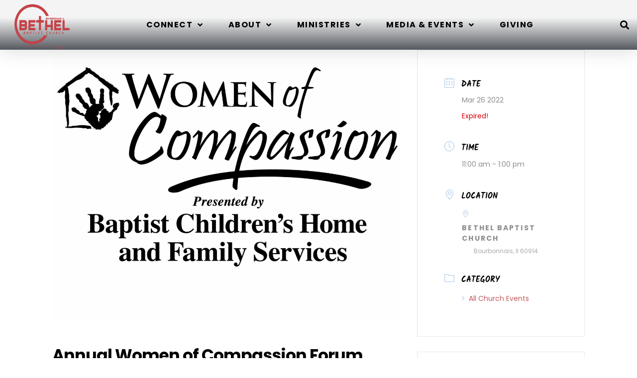

--- FILE ---
content_type: text/html; charset=UTF-8
request_url: https://bethelbourbonnais.org/events/annual-women-of-compassion-forum/
body_size: 18828
content:
<!doctype html>
<html lang="en-US">
<head>
	<meta charset="UTF-8">
	<meta name="viewport" content="width=device-width, initial-scale=1">
	<link rel="profile" href="https://gmpg.org/xfn/11">
	<meta name='robots' content='index, follow, max-image-preview:large, max-snippet:-1, max-video-preview:-1' />
	<style>img:is([sizes="auto" i], [sizes^="auto," i]) { contain-intrinsic-size: 3000px 1500px }</style>
	
	<!-- This site is optimized with the Yoast SEO plugin v25.5 - https://yoast.com/wordpress/plugins/seo/ -->
	<title>Annual Women of Compassion Forum - Bethel Baptist Church</title>
	<link rel="canonical" href="https://bethelbourbonnais.org/events/annual-women-of-compassion-forum/" />
	<meta property="og:locale" content="en_US" />
	<meta property="og:type" content="article" />
	<meta property="og:title" content="Annual Women of Compassion Forum - Bethel Baptist Church" />
	<meta property="og:description" content="Join us as we hear updates and testimonies from the ministries of Baptist Children&#8217;s Home and Family Services and how the Women of Compassion are impacting the Ministry. Please RSVP by calling 618-382-4164 ext. 1101 or email nancy.wall@bchfs.com" />
	<meta property="og:url" content="https://bethelbourbonnais.org/events/annual-women-of-compassion-forum/" />
	<meta property="og:site_name" content="Bethel Baptist Church" />
	<meta property="article:modified_time" content="2022-02-09T21:34:18+00:00" />
	<meta property="og:image" content="https://bethelbourbonnais.org/wp-content/uploads/2022/02/Women-of-Compassion-2-scaled-1.jpeg" />
	<meta property="og:image:width" content="2560" />
	<meta property="og:image:height" content="1978" />
	<meta property="og:image:type" content="image/jpeg" />
	<meta name="twitter:card" content="summary_large_image" />
	<script type="application/ld+json" class="yoast-schema-graph">{"@context":"https://schema.org","@graph":[{"@type":"WebPage","@id":"https://bethelbourbonnais.org/events/annual-women-of-compassion-forum/","url":"https://bethelbourbonnais.org/events/annual-women-of-compassion-forum/","name":"Annual Women of Compassion Forum - Bethel Baptist Church","isPartOf":{"@id":"https://bethelbourbonnais.org/#website"},"primaryImageOfPage":{"@id":"https://bethelbourbonnais.org/events/annual-women-of-compassion-forum/#primaryimage"},"image":{"@id":"https://bethelbourbonnais.org/events/annual-women-of-compassion-forum/#primaryimage"},"thumbnailUrl":"https://bethelbourbonnais.org/wp-content/uploads/2022/02/Women-of-Compassion-2-scaled-1.jpeg","datePublished":"2022-02-09T21:29:26+00:00","dateModified":"2022-02-09T21:34:18+00:00","breadcrumb":{"@id":"https://bethelbourbonnais.org/events/annual-women-of-compassion-forum/#breadcrumb"},"inLanguage":"en-US","potentialAction":[{"@type":"ReadAction","target":["https://bethelbourbonnais.org/events/annual-women-of-compassion-forum/"]}]},{"@type":"ImageObject","inLanguage":"en-US","@id":"https://bethelbourbonnais.org/events/annual-women-of-compassion-forum/#primaryimage","url":"https://bethelbourbonnais.org/wp-content/uploads/2022/02/Women-of-Compassion-2-scaled-1.jpeg","contentUrl":"https://bethelbourbonnais.org/wp-content/uploads/2022/02/Women-of-Compassion-2-scaled-1.jpeg","width":2560,"height":1978},{"@type":"BreadcrumbList","@id":"https://bethelbourbonnais.org/events/annual-women-of-compassion-forum/#breadcrumb","itemListElement":[{"@type":"ListItem","position":1,"name":"Events","item":"https://bethelbourbonnais.org/events/"},{"@type":"ListItem","position":2,"name":"Annual Women of Compassion Forum"}]},{"@type":"WebSite","@id":"https://bethelbourbonnais.org/#website","url":"https://bethelbourbonnais.org/","name":"Bethel Baptist Church","description":"Bethel is where we grow in faith.","publisher":{"@id":"https://bethelbourbonnais.org/#organization"},"potentialAction":[{"@type":"SearchAction","target":{"@type":"EntryPoint","urlTemplate":"https://bethelbourbonnais.org/?s={search_term_string}"},"query-input":{"@type":"PropertyValueSpecification","valueRequired":true,"valueName":"search_term_string"}}],"inLanguage":"en-US"},{"@type":"Organization","@id":"https://bethelbourbonnais.org/#organization","name":"Bethel Baptist Church","url":"https://bethelbourbonnais.org/","logo":{"@type":"ImageObject","inLanguage":"en-US","@id":"https://bethelbourbonnais.org/#/schema/logo/image/","url":"https://bethelbourbonnais.org/wp-content/uploads/2022/03/correct-LOGO-1.png","contentUrl":"https://bethelbourbonnais.org/wp-content/uploads/2022/03/correct-LOGO-1.png","width":3508,"height":2480,"caption":"Bethel Baptist Church"},"image":{"@id":"https://bethelbourbonnais.org/#/schema/logo/image/"}}]}</script>
	<!-- / Yoast SEO plugin. -->


<link rel="alternate" type="application/rss+xml" title="Bethel Baptist Church &raquo; Feed" href="https://bethelbourbonnais.org/feed/" />
<link rel="alternate" type="application/rss+xml" title="Bethel Baptist Church &raquo; Comments Feed" href="https://bethelbourbonnais.org/comments/feed/" />
<style>#SFMBPC .btn.btn.btn, #SFMBPC .btn:hover, #SFMBPC .btn.btn-primary.addPrayerCloud:hover, #SFMBPC .pagination>.active>a.ajaxPCPage, #SFMBPC .pagination>.active>a.ajaxPCPage:hover{background-color:#1a7ee5;border-color: #1a7ee5}#SFMBPC, #SFMBPC .prayer,#SFMBPC.prayercloud .prayer.prayer .prayer--description{color:#7c7c7c;}#SFMBPC.prayercloud .prayer.prayer,#SFMBPC.prayercloud .prayer.prayer .prayer--footer, #SFMBPC .pagination>li>a.ajaxPCPage{border-color:#ededed;}</style><link rel="alternate" type="application/rss+xml" title="Bethel Baptist Church &raquo; Annual Women of Compassion Forum Comments Feed" href="https://bethelbourbonnais.org/events/annual-women-of-compassion-forum/feed/" />
<script>
window._wpemojiSettings = {"baseUrl":"https:\/\/s.w.org\/images\/core\/emoji\/16.0.1\/72x72\/","ext":".png","svgUrl":"https:\/\/s.w.org\/images\/core\/emoji\/16.0.1\/svg\/","svgExt":".svg","source":{"concatemoji":"https:\/\/bethelbourbonnais.org\/wp-includes\/js\/wp-emoji-release.min.js?ver=6.8.3"}};
/*! This file is auto-generated */
!function(s,n){var o,i,e;function c(e){try{var t={supportTests:e,timestamp:(new Date).valueOf()};sessionStorage.setItem(o,JSON.stringify(t))}catch(e){}}function p(e,t,n){e.clearRect(0,0,e.canvas.width,e.canvas.height),e.fillText(t,0,0);var t=new Uint32Array(e.getImageData(0,0,e.canvas.width,e.canvas.height).data),a=(e.clearRect(0,0,e.canvas.width,e.canvas.height),e.fillText(n,0,0),new Uint32Array(e.getImageData(0,0,e.canvas.width,e.canvas.height).data));return t.every(function(e,t){return e===a[t]})}function u(e,t){e.clearRect(0,0,e.canvas.width,e.canvas.height),e.fillText(t,0,0);for(var n=e.getImageData(16,16,1,1),a=0;a<n.data.length;a++)if(0!==n.data[a])return!1;return!0}function f(e,t,n,a){switch(t){case"flag":return n(e,"\ud83c\udff3\ufe0f\u200d\u26a7\ufe0f","\ud83c\udff3\ufe0f\u200b\u26a7\ufe0f")?!1:!n(e,"\ud83c\udde8\ud83c\uddf6","\ud83c\udde8\u200b\ud83c\uddf6")&&!n(e,"\ud83c\udff4\udb40\udc67\udb40\udc62\udb40\udc65\udb40\udc6e\udb40\udc67\udb40\udc7f","\ud83c\udff4\u200b\udb40\udc67\u200b\udb40\udc62\u200b\udb40\udc65\u200b\udb40\udc6e\u200b\udb40\udc67\u200b\udb40\udc7f");case"emoji":return!a(e,"\ud83e\udedf")}return!1}function g(e,t,n,a){var r="undefined"!=typeof WorkerGlobalScope&&self instanceof WorkerGlobalScope?new OffscreenCanvas(300,150):s.createElement("canvas"),o=r.getContext("2d",{willReadFrequently:!0}),i=(o.textBaseline="top",o.font="600 32px Arial",{});return e.forEach(function(e){i[e]=t(o,e,n,a)}),i}function t(e){var t=s.createElement("script");t.src=e,t.defer=!0,s.head.appendChild(t)}"undefined"!=typeof Promise&&(o="wpEmojiSettingsSupports",i=["flag","emoji"],n.supports={everything:!0,everythingExceptFlag:!0},e=new Promise(function(e){s.addEventListener("DOMContentLoaded",e,{once:!0})}),new Promise(function(t){var n=function(){try{var e=JSON.parse(sessionStorage.getItem(o));if("object"==typeof e&&"number"==typeof e.timestamp&&(new Date).valueOf()<e.timestamp+604800&&"object"==typeof e.supportTests)return e.supportTests}catch(e){}return null}();if(!n){if("undefined"!=typeof Worker&&"undefined"!=typeof OffscreenCanvas&&"undefined"!=typeof URL&&URL.createObjectURL&&"undefined"!=typeof Blob)try{var e="postMessage("+g.toString()+"("+[JSON.stringify(i),f.toString(),p.toString(),u.toString()].join(",")+"));",a=new Blob([e],{type:"text/javascript"}),r=new Worker(URL.createObjectURL(a),{name:"wpTestEmojiSupports"});return void(r.onmessage=function(e){c(n=e.data),r.terminate(),t(n)})}catch(e){}c(n=g(i,f,p,u))}t(n)}).then(function(e){for(var t in e)n.supports[t]=e[t],n.supports.everything=n.supports.everything&&n.supports[t],"flag"!==t&&(n.supports.everythingExceptFlag=n.supports.everythingExceptFlag&&n.supports[t]);n.supports.everythingExceptFlag=n.supports.everythingExceptFlag&&!n.supports.flag,n.DOMReady=!1,n.readyCallback=function(){n.DOMReady=!0}}).then(function(){return e}).then(function(){var e;n.supports.everything||(n.readyCallback(),(e=n.source||{}).concatemoji?t(e.concatemoji):e.wpemoji&&e.twemoji&&(t(e.twemoji),t(e.wpemoji)))}))}((window,document),window._wpemojiSettings);
</script>
<link rel='stylesheet' id='fontello-css' href='https://bethelbourbonnais.org/wp-content/plugins/sf-sermon-cloud/css/fontello.css?ver=1675106351' type='text/css' media='all' />
<link rel='stylesheet' id='mec-select2-style-css' href='https://bethelbourbonnais.org/wp-content/plugins/modern-events-calendar-lite/assets/packages/select2/select2.min.css?ver=7.24.0' type='text/css' media='all' />
<link rel='stylesheet' id='mec-font-icons-css' href='https://bethelbourbonnais.org/wp-content/plugins/modern-events-calendar-lite/assets/css/iconfonts.css?ver=7.24.0' type='text/css' media='all' />
<link rel='stylesheet' id='mec-frontend-style-css' href='https://bethelbourbonnais.org/wp-content/plugins/modern-events-calendar-lite/assets/css/frontend.min.css?ver=7.24.0' type='text/css' media='all' />
<link rel='stylesheet' id='mec-tooltip-style-css' href='https://bethelbourbonnais.org/wp-content/plugins/modern-events-calendar-lite/assets/packages/tooltip/tooltip.css?ver=7.24.0' type='text/css' media='all' />
<link rel='stylesheet' id='mec-tooltip-shadow-style-css' href='https://bethelbourbonnais.org/wp-content/plugins/modern-events-calendar-lite/assets/packages/tooltip/tooltipster-sideTip-shadow.min.css?ver=7.24.0' type='text/css' media='all' />
<link rel='stylesheet' id='featherlight-css' href='https://bethelbourbonnais.org/wp-content/plugins/modern-events-calendar-lite/assets/packages/featherlight/featherlight.css?ver=7.24.0' type='text/css' media='all' />
<link rel='stylesheet' id='mec-lity-style-css' href='https://bethelbourbonnais.org/wp-content/plugins/modern-events-calendar-lite/assets/packages/lity/lity.min.css?ver=7.24.0' type='text/css' media='all' />
<link rel='stylesheet' id='mec-general-calendar-style-css' href='https://bethelbourbonnais.org/wp-content/plugins/modern-events-calendar-lite/assets/css/mec-general-calendar.css?ver=7.24.0' type='text/css' media='all' />
<style id='wp-emoji-styles-inline-css' type='text/css'>

	img.wp-smiley, img.emoji {
		display: inline !important;
		border: none !important;
		box-shadow: none !important;
		height: 1em !important;
		width: 1em !important;
		margin: 0 0.07em !important;
		vertical-align: -0.1em !important;
		background: none !important;
		padding: 0 !important;
	}
</style>
<link rel='stylesheet' id='wp-block-library-css' href='https://bethelbourbonnais.org/wp-includes/css/dist/block-library/style.min.css?ver=6.8.3' type='text/css' media='all' />
<link rel='stylesheet' id='fmsform-block-css' href='https://bethelbourbonnais.org/wp-content/plugins/com.ministrybrands.forms/editor/gutenberg/blocks/fmsform/style.css?ver=1740417043' type='text/css' media='all' />
<link rel='stylesheet' id='prayer-cloud-block-css' href='https://bethelbourbonnais.org/wp-content/plugins/com.ministrybrands.prayer/editor/gutenberg/blocks/prayer-cloud/style.css?ver=1760651007' type='text/css' media='all' />
<style id='global-styles-inline-css' type='text/css'>
:root{--wp--preset--aspect-ratio--square: 1;--wp--preset--aspect-ratio--4-3: 4/3;--wp--preset--aspect-ratio--3-4: 3/4;--wp--preset--aspect-ratio--3-2: 3/2;--wp--preset--aspect-ratio--2-3: 2/3;--wp--preset--aspect-ratio--16-9: 16/9;--wp--preset--aspect-ratio--9-16: 9/16;--wp--preset--color--black: #000000;--wp--preset--color--cyan-bluish-gray: #abb8c3;--wp--preset--color--white: #ffffff;--wp--preset--color--pale-pink: #f78da7;--wp--preset--color--vivid-red: #cf2e2e;--wp--preset--color--luminous-vivid-orange: #ff6900;--wp--preset--color--luminous-vivid-amber: #fcb900;--wp--preset--color--light-green-cyan: #7bdcb5;--wp--preset--color--vivid-green-cyan: #00d084;--wp--preset--color--pale-cyan-blue: #8ed1fc;--wp--preset--color--vivid-cyan-blue: #0693e3;--wp--preset--color--vivid-purple: #9b51e0;--wp--preset--gradient--vivid-cyan-blue-to-vivid-purple: linear-gradient(135deg,rgba(6,147,227,1) 0%,rgb(155,81,224) 100%);--wp--preset--gradient--light-green-cyan-to-vivid-green-cyan: linear-gradient(135deg,rgb(122,220,180) 0%,rgb(0,208,130) 100%);--wp--preset--gradient--luminous-vivid-amber-to-luminous-vivid-orange: linear-gradient(135deg,rgba(252,185,0,1) 0%,rgba(255,105,0,1) 100%);--wp--preset--gradient--luminous-vivid-orange-to-vivid-red: linear-gradient(135deg,rgba(255,105,0,1) 0%,rgb(207,46,46) 100%);--wp--preset--gradient--very-light-gray-to-cyan-bluish-gray: linear-gradient(135deg,rgb(238,238,238) 0%,rgb(169,184,195) 100%);--wp--preset--gradient--cool-to-warm-spectrum: linear-gradient(135deg,rgb(74,234,220) 0%,rgb(151,120,209) 20%,rgb(207,42,186) 40%,rgb(238,44,130) 60%,rgb(251,105,98) 80%,rgb(254,248,76) 100%);--wp--preset--gradient--blush-light-purple: linear-gradient(135deg,rgb(255,206,236) 0%,rgb(152,150,240) 100%);--wp--preset--gradient--blush-bordeaux: linear-gradient(135deg,rgb(254,205,165) 0%,rgb(254,45,45) 50%,rgb(107,0,62) 100%);--wp--preset--gradient--luminous-dusk: linear-gradient(135deg,rgb(255,203,112) 0%,rgb(199,81,192) 50%,rgb(65,88,208) 100%);--wp--preset--gradient--pale-ocean: linear-gradient(135deg,rgb(255,245,203) 0%,rgb(182,227,212) 50%,rgb(51,167,181) 100%);--wp--preset--gradient--electric-grass: linear-gradient(135deg,rgb(202,248,128) 0%,rgb(113,206,126) 100%);--wp--preset--gradient--midnight: linear-gradient(135deg,rgb(2,3,129) 0%,rgb(40,116,252) 100%);--wp--preset--font-size--small: 13px;--wp--preset--font-size--medium: 20px;--wp--preset--font-size--large: 36px;--wp--preset--font-size--x-large: 42px;--wp--preset--spacing--20: 0.44rem;--wp--preset--spacing--30: 0.67rem;--wp--preset--spacing--40: 1rem;--wp--preset--spacing--50: 1.5rem;--wp--preset--spacing--60: 2.25rem;--wp--preset--spacing--70: 3.38rem;--wp--preset--spacing--80: 5.06rem;--wp--preset--shadow--natural: 6px 6px 9px rgba(0, 0, 0, 0.2);--wp--preset--shadow--deep: 12px 12px 50px rgba(0, 0, 0, 0.4);--wp--preset--shadow--sharp: 6px 6px 0px rgba(0, 0, 0, 0.2);--wp--preset--shadow--outlined: 6px 6px 0px -3px rgba(255, 255, 255, 1), 6px 6px rgba(0, 0, 0, 1);--wp--preset--shadow--crisp: 6px 6px 0px rgba(0, 0, 0, 1);}:root { --wp--style--global--content-size: 800px;--wp--style--global--wide-size: 1200px; }:where(body) { margin: 0; }.wp-site-blocks > .alignleft { float: left; margin-right: 2em; }.wp-site-blocks > .alignright { float: right; margin-left: 2em; }.wp-site-blocks > .aligncenter { justify-content: center; margin-left: auto; margin-right: auto; }:where(.wp-site-blocks) > * { margin-block-start: 24px; margin-block-end: 0; }:where(.wp-site-blocks) > :first-child { margin-block-start: 0; }:where(.wp-site-blocks) > :last-child { margin-block-end: 0; }:root { --wp--style--block-gap: 24px; }:root :where(.is-layout-flow) > :first-child{margin-block-start: 0;}:root :where(.is-layout-flow) > :last-child{margin-block-end: 0;}:root :where(.is-layout-flow) > *{margin-block-start: 24px;margin-block-end: 0;}:root :where(.is-layout-constrained) > :first-child{margin-block-start: 0;}:root :where(.is-layout-constrained) > :last-child{margin-block-end: 0;}:root :where(.is-layout-constrained) > *{margin-block-start: 24px;margin-block-end: 0;}:root :where(.is-layout-flex){gap: 24px;}:root :where(.is-layout-grid){gap: 24px;}.is-layout-flow > .alignleft{float: left;margin-inline-start: 0;margin-inline-end: 2em;}.is-layout-flow > .alignright{float: right;margin-inline-start: 2em;margin-inline-end: 0;}.is-layout-flow > .aligncenter{margin-left: auto !important;margin-right: auto !important;}.is-layout-constrained > .alignleft{float: left;margin-inline-start: 0;margin-inline-end: 2em;}.is-layout-constrained > .alignright{float: right;margin-inline-start: 2em;margin-inline-end: 0;}.is-layout-constrained > .aligncenter{margin-left: auto !important;margin-right: auto !important;}.is-layout-constrained > :where(:not(.alignleft):not(.alignright):not(.alignfull)){max-width: var(--wp--style--global--content-size);margin-left: auto !important;margin-right: auto !important;}.is-layout-constrained > .alignwide{max-width: var(--wp--style--global--wide-size);}body .is-layout-flex{display: flex;}.is-layout-flex{flex-wrap: wrap;align-items: center;}.is-layout-flex > :is(*, div){margin: 0;}body .is-layout-grid{display: grid;}.is-layout-grid > :is(*, div){margin: 0;}body{padding-top: 0px;padding-right: 0px;padding-bottom: 0px;padding-left: 0px;}a:where(:not(.wp-element-button)){text-decoration: underline;}:root :where(.wp-element-button, .wp-block-button__link){background-color: #32373c;border-width: 0;color: #fff;font-family: inherit;font-size: inherit;line-height: inherit;padding: calc(0.667em + 2px) calc(1.333em + 2px);text-decoration: none;}.has-black-color{color: var(--wp--preset--color--black) !important;}.has-cyan-bluish-gray-color{color: var(--wp--preset--color--cyan-bluish-gray) !important;}.has-white-color{color: var(--wp--preset--color--white) !important;}.has-pale-pink-color{color: var(--wp--preset--color--pale-pink) !important;}.has-vivid-red-color{color: var(--wp--preset--color--vivid-red) !important;}.has-luminous-vivid-orange-color{color: var(--wp--preset--color--luminous-vivid-orange) !important;}.has-luminous-vivid-amber-color{color: var(--wp--preset--color--luminous-vivid-amber) !important;}.has-light-green-cyan-color{color: var(--wp--preset--color--light-green-cyan) !important;}.has-vivid-green-cyan-color{color: var(--wp--preset--color--vivid-green-cyan) !important;}.has-pale-cyan-blue-color{color: var(--wp--preset--color--pale-cyan-blue) !important;}.has-vivid-cyan-blue-color{color: var(--wp--preset--color--vivid-cyan-blue) !important;}.has-vivid-purple-color{color: var(--wp--preset--color--vivid-purple) !important;}.has-black-background-color{background-color: var(--wp--preset--color--black) !important;}.has-cyan-bluish-gray-background-color{background-color: var(--wp--preset--color--cyan-bluish-gray) !important;}.has-white-background-color{background-color: var(--wp--preset--color--white) !important;}.has-pale-pink-background-color{background-color: var(--wp--preset--color--pale-pink) !important;}.has-vivid-red-background-color{background-color: var(--wp--preset--color--vivid-red) !important;}.has-luminous-vivid-orange-background-color{background-color: var(--wp--preset--color--luminous-vivid-orange) !important;}.has-luminous-vivid-amber-background-color{background-color: var(--wp--preset--color--luminous-vivid-amber) !important;}.has-light-green-cyan-background-color{background-color: var(--wp--preset--color--light-green-cyan) !important;}.has-vivid-green-cyan-background-color{background-color: var(--wp--preset--color--vivid-green-cyan) !important;}.has-pale-cyan-blue-background-color{background-color: var(--wp--preset--color--pale-cyan-blue) !important;}.has-vivid-cyan-blue-background-color{background-color: var(--wp--preset--color--vivid-cyan-blue) !important;}.has-vivid-purple-background-color{background-color: var(--wp--preset--color--vivid-purple) !important;}.has-black-border-color{border-color: var(--wp--preset--color--black) !important;}.has-cyan-bluish-gray-border-color{border-color: var(--wp--preset--color--cyan-bluish-gray) !important;}.has-white-border-color{border-color: var(--wp--preset--color--white) !important;}.has-pale-pink-border-color{border-color: var(--wp--preset--color--pale-pink) !important;}.has-vivid-red-border-color{border-color: var(--wp--preset--color--vivid-red) !important;}.has-luminous-vivid-orange-border-color{border-color: var(--wp--preset--color--luminous-vivid-orange) !important;}.has-luminous-vivid-amber-border-color{border-color: var(--wp--preset--color--luminous-vivid-amber) !important;}.has-light-green-cyan-border-color{border-color: var(--wp--preset--color--light-green-cyan) !important;}.has-vivid-green-cyan-border-color{border-color: var(--wp--preset--color--vivid-green-cyan) !important;}.has-pale-cyan-blue-border-color{border-color: var(--wp--preset--color--pale-cyan-blue) !important;}.has-vivid-cyan-blue-border-color{border-color: var(--wp--preset--color--vivid-cyan-blue) !important;}.has-vivid-purple-border-color{border-color: var(--wp--preset--color--vivid-purple) !important;}.has-vivid-cyan-blue-to-vivid-purple-gradient-background{background: var(--wp--preset--gradient--vivid-cyan-blue-to-vivid-purple) !important;}.has-light-green-cyan-to-vivid-green-cyan-gradient-background{background: var(--wp--preset--gradient--light-green-cyan-to-vivid-green-cyan) !important;}.has-luminous-vivid-amber-to-luminous-vivid-orange-gradient-background{background: var(--wp--preset--gradient--luminous-vivid-amber-to-luminous-vivid-orange) !important;}.has-luminous-vivid-orange-to-vivid-red-gradient-background{background: var(--wp--preset--gradient--luminous-vivid-orange-to-vivid-red) !important;}.has-very-light-gray-to-cyan-bluish-gray-gradient-background{background: var(--wp--preset--gradient--very-light-gray-to-cyan-bluish-gray) !important;}.has-cool-to-warm-spectrum-gradient-background{background: var(--wp--preset--gradient--cool-to-warm-spectrum) !important;}.has-blush-light-purple-gradient-background{background: var(--wp--preset--gradient--blush-light-purple) !important;}.has-blush-bordeaux-gradient-background{background: var(--wp--preset--gradient--blush-bordeaux) !important;}.has-luminous-dusk-gradient-background{background: var(--wp--preset--gradient--luminous-dusk) !important;}.has-pale-ocean-gradient-background{background: var(--wp--preset--gradient--pale-ocean) !important;}.has-electric-grass-gradient-background{background: var(--wp--preset--gradient--electric-grass) !important;}.has-midnight-gradient-background{background: var(--wp--preset--gradient--midnight) !important;}.has-small-font-size{font-size: var(--wp--preset--font-size--small) !important;}.has-medium-font-size{font-size: var(--wp--preset--font-size--medium) !important;}.has-large-font-size{font-size: var(--wp--preset--font-size--large) !important;}.has-x-large-font-size{font-size: var(--wp--preset--font-size--x-large) !important;}
:root :where(.wp-block-pullquote){font-size: 1.5em;line-height: 1.6;}
</style>
<link rel='stylesheet' id='wc-gallery-style-css' href='https://bethelbourbonnais.org/wp-content/plugins/wc-gallery/includes/css/style.css?ver=1.67' type='text/css' media='all' />
<link rel='stylesheet' id='wc-gallery-popup-style-css' href='https://bethelbourbonnais.org/wp-content/plugins/wc-gallery/includes/css/magnific-popup.css?ver=1.1.0' type='text/css' media='all' />
<link rel='stylesheet' id='wc-gallery-flexslider-style-css' href='https://bethelbourbonnais.org/wp-content/plugins/wc-gallery/includes/vendors/flexslider/flexslider.css?ver=2.6.1' type='text/css' media='all' />
<link rel='stylesheet' id='wc-gallery-owlcarousel-style-css' href='https://bethelbourbonnais.org/wp-content/plugins/wc-gallery/includes/vendors/owlcarousel/assets/owl.carousel.css?ver=2.1.4' type='text/css' media='all' />
<link rel='stylesheet' id='wc-gallery-owlcarousel-theme-style-css' href='https://bethelbourbonnais.org/wp-content/plugins/wc-gallery/includes/vendors/owlcarousel/assets/owl.theme.default.css?ver=2.1.4' type='text/css' media='all' />
<link rel='stylesheet' id='hello-elementor-css' href='https://bethelbourbonnais.org/wp-content/themes/hello-elementor/assets/css/reset.css?ver=3.4.4' type='text/css' media='all' />
<link rel='stylesheet' id='hello-elementor-theme-style-css' href='https://bethelbourbonnais.org/wp-content/themes/hello-elementor/assets/css/theme.css?ver=3.4.4' type='text/css' media='all' />
<link rel='stylesheet' id='hello-elementor-header-footer-css' href='https://bethelbourbonnais.org/wp-content/themes/hello-elementor/assets/css/header-footer.css?ver=3.4.4' type='text/css' media='all' />
<link rel='stylesheet' id='elementor-frontend-css' href='https://bethelbourbonnais.org/wp-content/plugins/elementor/assets/css/frontend.min.css?ver=3.31.5' type='text/css' media='all' />
<link rel='stylesheet' id='widget-image-css' href='https://bethelbourbonnais.org/wp-content/plugins/elementor/assets/css/widget-image.min.css?ver=3.31.5' type='text/css' media='all' />
<link rel='stylesheet' id='widget-nav-menu-css' href='https://bethelbourbonnais.org/wp-content/plugins/elementor-pro/assets/css/widget-nav-menu.min.css?ver=3.30.1' type='text/css' media='all' />
<link rel='stylesheet' id='widget-search-form-css' href='https://bethelbourbonnais.org/wp-content/plugins/elementor-pro/assets/css/widget-search-form.min.css?ver=3.30.1' type='text/css' media='all' />
<link rel='stylesheet' id='elementor-icons-shared-0-css' href='https://bethelbourbonnais.org/wp-content/plugins/elementor/assets/lib/font-awesome/css/fontawesome.min.css?ver=5.15.3' type='text/css' media='all' />
<link rel='stylesheet' id='elementor-icons-fa-solid-css' href='https://bethelbourbonnais.org/wp-content/plugins/elementor/assets/lib/font-awesome/css/solid.min.css?ver=5.15.3' type='text/css' media='all' />
<link rel='stylesheet' id='e-sticky-css' href='https://bethelbourbonnais.org/wp-content/plugins/elementor-pro/assets/css/modules/sticky.min.css?ver=3.30.1' type='text/css' media='all' />
<link rel='stylesheet' id='e-animation-fadeIn-css' href='https://bethelbourbonnais.org/wp-content/plugins/elementor/assets/lib/animations/styles/fadeIn.min.css?ver=3.31.5' type='text/css' media='all' />
<link rel='stylesheet' id='widget-heading-css' href='https://bethelbourbonnais.org/wp-content/plugins/elementor/assets/css/widget-heading.min.css?ver=3.31.5' type='text/css' media='all' />
<link rel='stylesheet' id='widget-social-icons-css' href='https://bethelbourbonnais.org/wp-content/plugins/elementor/assets/css/widget-social-icons.min.css?ver=3.31.5' type='text/css' media='all' />
<link rel='stylesheet' id='e-apple-webkit-css' href='https://bethelbourbonnais.org/wp-content/plugins/elementor/assets/css/conditionals/apple-webkit.min.css?ver=3.31.5' type='text/css' media='all' />
<link rel='stylesheet' id='elementor-icons-css' href='https://bethelbourbonnais.org/wp-content/plugins/elementor/assets/lib/eicons/css/elementor-icons.min.css?ver=5.43.0' type='text/css' media='all' />
<link rel='stylesheet' id='elementor-post-1735-css' href='https://bethelbourbonnais.org/wp-content/uploads/elementor/css/post-1735.css?ver=1759289176' type='text/css' media='all' />
<link rel='stylesheet' id='elementor-post-368-css' href='https://bethelbourbonnais.org/wp-content/uploads/elementor/css/post-368.css?ver=1759289176' type='text/css' media='all' />
<link rel='stylesheet' id='elementor-post-410-css' href='https://bethelbourbonnais.org/wp-content/uploads/elementor/css/post-410.css?ver=1759289176' type='text/css' media='all' />
<link rel='stylesheet' id='__EPYT__style-css' href='https://bethelbourbonnais.org/wp-content/plugins/youtube-embed-plus/styles/ytprefs.min.css?ver=14.2.3' type='text/css' media='all' />
<style id='__EPYT__style-inline-css' type='text/css'>

                .epyt-gallery-thumb {
                        width: 33.333%;
                }
                
</style>
<link rel='stylesheet' id='SFMECFixes-css' href='https://bethelbourbonnais.org/wp-content/mu-plugins/src/sfadmin/admin/css/MEC-fixes.css?ver=6.8.3' type='text/css' media='all' />
<link rel='stylesheet' id='elementor-gf-local-roboto-css' href='https://bethelbourbonnais.org/wp-content/uploads/elementor/google-fonts/css/roboto.css?ver=1752622720' type='text/css' media='all' />
<link rel='stylesheet' id='elementor-gf-local-robotoslab-css' href='https://bethelbourbonnais.org/wp-content/uploads/elementor/google-fonts/css/robotoslab.css?ver=1752622721' type='text/css' media='all' />
<link rel='stylesheet' id='elementor-gf-local-poppins-css' href='https://bethelbourbonnais.org/wp-content/uploads/elementor/google-fonts/css/poppins.css?ver=1752622722' type='text/css' media='all' />
<link rel='stylesheet' id='elementor-gf-local-kalam-css' href='https://bethelbourbonnais.org/wp-content/uploads/elementor/google-fonts/css/kalam.css?ver=1752622722' type='text/css' media='all' />
<link rel='stylesheet' id='elementor-icons-fa-brands-css' href='https://bethelbourbonnais.org/wp-content/plugins/elementor/assets/lib/font-awesome/css/brands.min.css?ver=5.15.3' type='text/css' media='all' />
<script src="https://bethelbourbonnais.org/wp-includes/js/jquery/jquery.min.js?ver=3.7.1" id="jquery-core-js"></script>
<script src="https://bethelbourbonnais.org/wp-includes/js/jquery/jquery-migrate.min.js?ver=3.4.1" id="jquery-migrate-js"></script>
<script id="__ytprefs__-js-extra">
var _EPYT_ = {"ajaxurl":"https:\/\/bethelbourbonnais.org\/wp-admin\/admin-ajax.php","security":"b3c3a5f916","gallery_scrolloffset":"20","eppathtoscripts":"https:\/\/bethelbourbonnais.org\/wp-content\/plugins\/youtube-embed-plus\/scripts\/","eppath":"https:\/\/bethelbourbonnais.org\/wp-content\/plugins\/youtube-embed-plus\/","epresponsiveselector":"[\"iframe.__youtube_prefs__\",\"iframe[src*='youtube.com']\",\"iframe[src*='youtube-nocookie.com']\",\"iframe[data-ep-src*='youtube.com']\",\"iframe[data-ep-src*='youtube-nocookie.com']\",\"iframe[data-ep-gallerysrc*='youtube.com']\"]","epdovol":"1","version":"14.2.3","evselector":"iframe.__youtube_prefs__[src], iframe[src*=\"youtube.com\/embed\/\"], iframe[src*=\"youtube-nocookie.com\/embed\/\"]","ajax_compat":"","maxres_facade":"eager","ytapi_load":"light","pause_others":"","stopMobileBuffer":"1","facade_mode":"1","not_live_on_channel":""};
</script>
<script src="https://bethelbourbonnais.org/wp-content/plugins/youtube-embed-plus/scripts/ytprefs.min.js?ver=14.2.3" id="__ytprefs__-js"></script>
<link rel="https://api.w.org/" href="https://bethelbourbonnais.org/wp-json/" /><link rel="alternate" title="JSON" type="application/json" href="https://bethelbourbonnais.org/wp-json/wp/v2/mec-events/2771" /><link rel="EditURI" type="application/rsd+xml" title="RSD" href="https://bethelbourbonnais.org/xmlrpc.php?rsd" />
<meta name="generator" content="WordPress 6.8.3" />
<link rel='shortlink' href='https://bethelbourbonnais.org/?p=2771' />
<link rel="alternate" title="oEmbed (JSON)" type="application/json+oembed" href="https://bethelbourbonnais.org/wp-json/oembed/1.0/embed?url=https%3A%2F%2Fbethelbourbonnais.org%2Fevents%2Fannual-women-of-compassion-forum%2F" />
<link rel="alternate" title="oEmbed (XML)" type="text/xml+oembed" href="https://bethelbourbonnais.org/wp-json/oembed/1.0/embed?url=https%3A%2F%2Fbethelbourbonnais.org%2Fevents%2Fannual-women-of-compassion-forum%2F&#038;format=xml" />
<!-- Analytics by WP Statistics - https://wp-statistics.com -->
<meta name="generator" content="Elementor 3.31.5; features: additional_custom_breakpoints, e_element_cache; settings: css_print_method-external, google_font-enabled, font_display-auto">
			<style>
				.e-con.e-parent:nth-of-type(n+4):not(.e-lazyloaded):not(.e-no-lazyload),
				.e-con.e-parent:nth-of-type(n+4):not(.e-lazyloaded):not(.e-no-lazyload) * {
					background-image: none !important;
				}
				@media screen and (max-height: 1024px) {
					.e-con.e-parent:nth-of-type(n+3):not(.e-lazyloaded):not(.e-no-lazyload),
					.e-con.e-parent:nth-of-type(n+3):not(.e-lazyloaded):not(.e-no-lazyload) * {
						background-image: none !important;
					}
				}
				@media screen and (max-height: 640px) {
					.e-con.e-parent:nth-of-type(n+2):not(.e-lazyloaded):not(.e-no-lazyload),
					.e-con.e-parent:nth-of-type(n+2):not(.e-lazyloaded):not(.e-no-lazyload) * {
						background-image: none !important;
					}
				}
			</style>
			<link rel="icon" href="https://bethelbourbonnais.org/wp-content/uploads/2022/03/cropped-correct_LOGO_1_512x512-32x32.png" sizes="32x32" />
<link rel="icon" href="https://bethelbourbonnais.org/wp-content/uploads/2022/03/cropped-correct_LOGO_1_512x512-192x192.png" sizes="192x192" />
<link rel="apple-touch-icon" href="https://bethelbourbonnais.org/wp-content/uploads/2022/03/cropped-correct_LOGO_1_512x512-180x180.png" />
<meta name="msapplication-TileImage" content="https://bethelbourbonnais.org/wp-content/uploads/2022/03/cropped-correct_LOGO_1_512x512-270x270.png" />
<style>:root,::before,::after{--mec-heading-font-family: 'Poppins';--mec-paragraph-font-family: 'Poppins';--mec-color-skin: #b0cbe5;--mec-color-skin-rgba-1: rgba(176,203,229,.25);--mec-color-skin-rgba-2: rgba(176,203,229,.5);--mec-color-skin-rgba-3: rgba(176,203,229,.75);--mec-color-skin-rgba-4: rgba(176,203,229,.11);--mec-primary-border-radius: ;--mec-secondary-border-radius: ;--mec-container-normal-width: 1100px;--mec-container-large-width: 1100px;--mec-title-color: #1a7ee5;--mec-title-color-hover: #f07e32;--mec-content-color: #6b6b6b;--mec-fes-main-color: #40d9f1;--mec-fes-main-color-rgba-1: rgba(64, 217, 241, 0.12);--mec-fes-main-color-rgba-2: rgba(64, 217, 241, 0.23);--mec-fes-main-color-rgba-3: rgba(64, 217, 241, 0.03);--mec-fes-main-color-rgba-4: rgba(64, 217, 241, 0.3);--mec-fes-main-color-rgba-5: rgb(64 217 241 / 7%);--mec-fes-main-color-rgba-6: rgba(64, 217, 241, 0.2);</style></head>
<body class="wp-singular mec-events-template-default single single-mec-events postid-2771 wp-custom-logo wp-embed-responsive wp-theme-hello-elementor mec-theme-hello-elementor hello-elementor-default elementor-default elementor-kit-1735">


<a class="skip-link screen-reader-text" href="#content">Skip to content</a>

		<div data-elementor-type="header" data-elementor-id="368" class="elementor elementor-368 elementor-location-header" data-elementor-post-type="elementor_library">
					<header class="elementor-section elementor-top-section elementor-element elementor-element-6db4aa27 elementor-section-full_width elementor-section-content-middle animated-slow ang-section-padding-no elementor-section-height-min-height elementor-section-height-default elementor-section-items-middle elementor-repeater-item-none elementor-repeater-item-none_hover elementor-invisible" data-id="6db4aa27" data-element_type="section" data-settings="{&quot;sticky&quot;:&quot;top&quot;,&quot;background_background&quot;:&quot;gradient&quot;,&quot;animation&quot;:&quot;fadeIn&quot;,&quot;sticky_on&quot;:[&quot;desktop&quot;,&quot;tablet&quot;,&quot;mobile&quot;],&quot;sticky_offset&quot;:0,&quot;sticky_effects_offset&quot;:0,&quot;sticky_anchor_link_offset&quot;:0}">
						<div class="elementor-container elementor-column-gap-default">
					<div class="elementor-column elementor-col-33 elementor-top-column elementor-element elementor-element-33cae1b elementor-repeater-item-none elementor-repeater-item-none_hover" data-id="33cae1b" data-element_type="column">
			<div class="elementor-widget-wrap elementor-element-populated">
						<div class="elementor-element elementor-element-eb07480 elementor-widget__width-inherit external_elementor-repeater-item-none_external elementor-repeater-item-none elementor-repeater-item-none_hover elementor-widget elementor-widget-image" data-id="eb07480" data-element_type="widget" data-widget_type="image.default">
				<div class="elementor-widget-container">
																<a href="https://bethelbourbonnais.org/">
							<img width="3508" height="2480" src="https://bethelbourbonnais.org/wp-content/uploads/2022/03/correct-LOGO-1.png" class="attachment-full size-full wp-image-2856" alt="" srcset="https://bethelbourbonnais.org/wp-content/uploads/2022/03/correct-LOGO-1.png 3508w, https://bethelbourbonnais.org/wp-content/uploads/2022/03/correct-LOGO-1-300x212.png 300w, https://bethelbourbonnais.org/wp-content/uploads/2022/03/correct-LOGO-1-1024x724.png 1024w, https://bethelbourbonnais.org/wp-content/uploads/2022/03/correct-LOGO-1-768x543.png 768w, https://bethelbourbonnais.org/wp-content/uploads/2022/03/correct-LOGO-1-1536x1086.png 1536w, https://bethelbourbonnais.org/wp-content/uploads/2022/03/correct-LOGO-1-2048x1448.png 2048w, https://bethelbourbonnais.org/wp-content/uploads/2022/03/correct-LOGO-1-250x177.png 250w, https://bethelbourbonnais.org/wp-content/uploads/2022/03/correct-LOGO-1-550x389.png 550w, https://bethelbourbonnais.org/wp-content/uploads/2022/03/correct-LOGO-1-800x566.png 800w, https://bethelbourbonnais.org/wp-content/uploads/2022/03/correct-LOGO-1-255x180.png 255w, https://bethelbourbonnais.org/wp-content/uploads/2022/03/correct-LOGO-1-424x300.png 424w, https://bethelbourbonnais.org/wp-content/uploads/2022/03/correct-LOGO-1-707x500.png 707w" sizes="(max-width: 3508px) 100vw, 3508px" />								</a>
															</div>
				</div>
					</div>
		</div>
				<div class="elementor-column elementor-col-33 elementor-top-column elementor-element elementor-element-4e6c4468 elementor-repeater-item-none elementor-repeater-item-none_hover" data-id="4e6c4468" data-element_type="column">
			<div class="elementor-widget-wrap elementor-element-populated">
						<div class="elementor-element elementor-element-5deaa870 elementor-nav-menu--stretch elementor-nav-menu__text-align-center elementor-nav-menu__align-center elementor-nav-menu--dropdown-tablet elementor-nav-menu--toggle elementor-nav-menu--burger elementor-repeater-item-none elementor-repeater-item-none_hover elementor-widget elementor-widget-nav-menu" data-id="5deaa870" data-element_type="widget" data-settings="{&quot;full_width&quot;:&quot;stretch&quot;,&quot;submenu_icon&quot;:{&quot;value&quot;:&quot;&lt;i class=\&quot;fas fa-angle-down\&quot;&gt;&lt;\/i&gt;&quot;,&quot;library&quot;:&quot;fa-solid&quot;},&quot;layout&quot;:&quot;horizontal&quot;,&quot;toggle&quot;:&quot;burger&quot;}" data-widget_type="nav-menu.default">
				<div class="elementor-widget-container">
								<nav aria-label="Menu" class="elementor-nav-menu--main elementor-nav-menu__container elementor-nav-menu--layout-horizontal e--pointer-underline e--animation-fade">
				<ul id="menu-1-5deaa870" class="elementor-nav-menu"><li class="menu-item menu-item-type-custom menu-item-object-custom menu-item-has-children menu-item-1577"><a href="#" class="elementor-item elementor-item-anchor">Connect</a>
<ul class="sub-menu elementor-nav-menu--dropdown">
	<li class="menu-item menu-item-type-post_type menu-item-object-page menu-item-93"><a href="https://bethelbourbonnais.org/im-new/" class="elementor-sub-item">I’m New</a></li>
	<li class="menu-item menu-item-type-post_type menu-item-object-page menu-item-1621"><a href="https://bethelbourbonnais.org/prayer/" class="elementor-sub-item">I Need Prayer</a></li>
	<li class="menu-item menu-item-type-post_type menu-item-object-page menu-item-88"><a href="https://bethelbourbonnais.org/next-steps/" class="elementor-sub-item">Next Steps</a></li>
	<li class="menu-item menu-item-type-post_type menu-item-object-page menu-item-87"><a href="https://bethelbourbonnais.org/contact-us/" class="elementor-sub-item">Contact Us</a></li>
</ul>
</li>
<li class="menu-item menu-item-type-post_type menu-item-object-page menu-item-has-children menu-item-92"><a href="https://bethelbourbonnais.org/about/" class="elementor-item">About</a>
<ul class="sub-menu elementor-nav-menu--dropdown">
	<li class="menu-item menu-item-type-post_type menu-item-object-page menu-item-1307"><a href="https://bethelbourbonnais.org/about/" class="elementor-sub-item">Mission</a></li>
	<li class="menu-item menu-item-type-post_type menu-item-object-page menu-item-1306"><a href="https://bethelbourbonnais.org/staff/" class="elementor-sub-item">Staff</a></li>
	<li class="menu-item menu-item-type-custom menu-item-object-custom menu-item-4947"><a href="https://members.instantchurchdirectory.com/" class="elementor-sub-item">Church Directory</a></li>
</ul>
</li>
<li class="menu-item menu-item-type-custom menu-item-object-custom menu-item-has-children menu-item-1597"><a href="#" class="elementor-item elementor-item-anchor">Ministries</a>
<ul class="sub-menu elementor-nav-menu--dropdown">
	<li class="menu-item menu-item-type-post_type menu-item-object-page menu-item-4036"><a href="https://bethelbourbonnais.org/pastors-notes/" class="elementor-sub-item">Pastors Notes</a></li>
	<li class="menu-item menu-item-type-post_type menu-item-object-page menu-item-3241"><a href="https://bethelbourbonnais.org/childrens-ministry/" class="elementor-sub-item">Children’s Ministry</a></li>
	<li class="menu-item menu-item-type-post_type menu-item-object-page menu-item-4466"><a href="https://bethelbourbonnais.org/youth-ministry/" class="elementor-sub-item">Youth Ministry</a></li>
	<li class="menu-item menu-item-type-post_type menu-item-object-page menu-item-4235"><a href="https://bethelbourbonnais.org/ladies-of-bethel/" class="elementor-sub-item">Women’s Ministry</a></li>
	<li class="menu-item menu-item-type-post_type menu-item-object-page menu-item-2305"><a href="https://bethelbourbonnais.org/elementor-2289/" class="elementor-sub-item">Men’s Ministry</a></li>
	<li class="menu-item menu-item-type-post_type menu-item-object-page menu-item-4814"><a href="https://bethelbourbonnais.org/media-center/" class="elementor-sub-item">Media Center</a></li>
	<li class="menu-item menu-item-type-post_type menu-item-object-page menu-item-3564"><a href="https://bethelbourbonnais.org/operation-christmas-child/" class="elementor-sub-item">Operation Christmas Child</a></li>
</ul>
</li>
<li class="menu-item menu-item-type-custom menu-item-object-custom menu-item-has-children menu-item-1833"><a href="#" class="elementor-item elementor-item-anchor">Media &#038; Events</a>
<ul class="sub-menu elementor-nav-menu--dropdown">
	<li class="menu-item menu-item-type-post_type menu-item-object-page menu-item-1832"><a href="https://bethelbourbonnais.org/watch-live/" class="elementor-sub-item">Watch Live</a></li>
	<li class="menu-item menu-item-type-post_type menu-item-object-page menu-item-4337"><a href="https://bethelbourbonnais.org/sermon-archive/" class="elementor-sub-item">Sermon Archive</a></li>
	<li class="menu-item menu-item-type-post_type menu-item-object-page menu-item-2447"><a href="https://bethelbourbonnais.org/calendar/" class="elementor-sub-item">Calendar</a></li>
	<li class="menu-item menu-item-type-post_type menu-item-object-page menu-item-3749"><a href="https://bethelbourbonnais.org/photo-gallery/" class="elementor-sub-item">Photo Gallery</a></li>
	<li class="menu-item menu-item-type-custom menu-item-object-custom menu-item-4651"><a href="https://www.shine.fm/listen/player/shine" class="elementor-sub-item">Listen to Shine.FM</a></li>
</ul>
</li>
<li class="menu-item menu-item-type-post_type menu-item-object-page menu-item-91"><a href="https://bethelbourbonnais.org/giving/" class="elementor-item">Giving</a></li>
</ul>			</nav>
					<div class="elementor-menu-toggle" role="button" tabindex="0" aria-label="Menu Toggle" aria-expanded="false">
			<i aria-hidden="true" role="presentation" class="elementor-menu-toggle__icon--open eicon-menu-bar"></i><i aria-hidden="true" role="presentation" class="elementor-menu-toggle__icon--close eicon-close"></i>		</div>
					<nav class="elementor-nav-menu--dropdown elementor-nav-menu__container" aria-hidden="true">
				<ul id="menu-2-5deaa870" class="elementor-nav-menu"><li class="menu-item menu-item-type-custom menu-item-object-custom menu-item-has-children menu-item-1577"><a href="#" class="elementor-item elementor-item-anchor" tabindex="-1">Connect</a>
<ul class="sub-menu elementor-nav-menu--dropdown">
	<li class="menu-item menu-item-type-post_type menu-item-object-page menu-item-93"><a href="https://bethelbourbonnais.org/im-new/" class="elementor-sub-item" tabindex="-1">I’m New</a></li>
	<li class="menu-item menu-item-type-post_type menu-item-object-page menu-item-1621"><a href="https://bethelbourbonnais.org/prayer/" class="elementor-sub-item" tabindex="-1">I Need Prayer</a></li>
	<li class="menu-item menu-item-type-post_type menu-item-object-page menu-item-88"><a href="https://bethelbourbonnais.org/next-steps/" class="elementor-sub-item" tabindex="-1">Next Steps</a></li>
	<li class="menu-item menu-item-type-post_type menu-item-object-page menu-item-87"><a href="https://bethelbourbonnais.org/contact-us/" class="elementor-sub-item" tabindex="-1">Contact Us</a></li>
</ul>
</li>
<li class="menu-item menu-item-type-post_type menu-item-object-page menu-item-has-children menu-item-92"><a href="https://bethelbourbonnais.org/about/" class="elementor-item" tabindex="-1">About</a>
<ul class="sub-menu elementor-nav-menu--dropdown">
	<li class="menu-item menu-item-type-post_type menu-item-object-page menu-item-1307"><a href="https://bethelbourbonnais.org/about/" class="elementor-sub-item" tabindex="-1">Mission</a></li>
	<li class="menu-item menu-item-type-post_type menu-item-object-page menu-item-1306"><a href="https://bethelbourbonnais.org/staff/" class="elementor-sub-item" tabindex="-1">Staff</a></li>
	<li class="menu-item menu-item-type-custom menu-item-object-custom menu-item-4947"><a href="https://members.instantchurchdirectory.com/" class="elementor-sub-item" tabindex="-1">Church Directory</a></li>
</ul>
</li>
<li class="menu-item menu-item-type-custom menu-item-object-custom menu-item-has-children menu-item-1597"><a href="#" class="elementor-item elementor-item-anchor" tabindex="-1">Ministries</a>
<ul class="sub-menu elementor-nav-menu--dropdown">
	<li class="menu-item menu-item-type-post_type menu-item-object-page menu-item-4036"><a href="https://bethelbourbonnais.org/pastors-notes/" class="elementor-sub-item" tabindex="-1">Pastors Notes</a></li>
	<li class="menu-item menu-item-type-post_type menu-item-object-page menu-item-3241"><a href="https://bethelbourbonnais.org/childrens-ministry/" class="elementor-sub-item" tabindex="-1">Children’s Ministry</a></li>
	<li class="menu-item menu-item-type-post_type menu-item-object-page menu-item-4466"><a href="https://bethelbourbonnais.org/youth-ministry/" class="elementor-sub-item" tabindex="-1">Youth Ministry</a></li>
	<li class="menu-item menu-item-type-post_type menu-item-object-page menu-item-4235"><a href="https://bethelbourbonnais.org/ladies-of-bethel/" class="elementor-sub-item" tabindex="-1">Women’s Ministry</a></li>
	<li class="menu-item menu-item-type-post_type menu-item-object-page menu-item-2305"><a href="https://bethelbourbonnais.org/elementor-2289/" class="elementor-sub-item" tabindex="-1">Men’s Ministry</a></li>
	<li class="menu-item menu-item-type-post_type menu-item-object-page menu-item-4814"><a href="https://bethelbourbonnais.org/media-center/" class="elementor-sub-item" tabindex="-1">Media Center</a></li>
	<li class="menu-item menu-item-type-post_type menu-item-object-page menu-item-3564"><a href="https://bethelbourbonnais.org/operation-christmas-child/" class="elementor-sub-item" tabindex="-1">Operation Christmas Child</a></li>
</ul>
</li>
<li class="menu-item menu-item-type-custom menu-item-object-custom menu-item-has-children menu-item-1833"><a href="#" class="elementor-item elementor-item-anchor" tabindex="-1">Media &#038; Events</a>
<ul class="sub-menu elementor-nav-menu--dropdown">
	<li class="menu-item menu-item-type-post_type menu-item-object-page menu-item-1832"><a href="https://bethelbourbonnais.org/watch-live/" class="elementor-sub-item" tabindex="-1">Watch Live</a></li>
	<li class="menu-item menu-item-type-post_type menu-item-object-page menu-item-4337"><a href="https://bethelbourbonnais.org/sermon-archive/" class="elementor-sub-item" tabindex="-1">Sermon Archive</a></li>
	<li class="menu-item menu-item-type-post_type menu-item-object-page menu-item-2447"><a href="https://bethelbourbonnais.org/calendar/" class="elementor-sub-item" tabindex="-1">Calendar</a></li>
	<li class="menu-item menu-item-type-post_type menu-item-object-page menu-item-3749"><a href="https://bethelbourbonnais.org/photo-gallery/" class="elementor-sub-item" tabindex="-1">Photo Gallery</a></li>
	<li class="menu-item menu-item-type-custom menu-item-object-custom menu-item-4651"><a href="https://www.shine.fm/listen/player/shine" class="elementor-sub-item" tabindex="-1">Listen to Shine.FM</a></li>
</ul>
</li>
<li class="menu-item menu-item-type-post_type menu-item-object-page menu-item-91"><a href="https://bethelbourbonnais.org/giving/" class="elementor-item" tabindex="-1">Giving</a></li>
</ul>			</nav>
						</div>
				</div>
					</div>
		</div>
				<div class="elementor-column elementor-col-33 elementor-top-column elementor-element elementor-element-486b0f73 elementor-repeater-item-none elementor-repeater-item-none_hover" data-id="486b0f73" data-element_type="column">
			<div class="elementor-widget-wrap elementor-element-populated">
						<div class="elementor-element elementor-element-5e27dad0 elementor-search-form--skin-full_screen elementor-repeater-item-none elementor-repeater-item-none_hover elementor-widget elementor-widget-search-form" data-id="5e27dad0" data-element_type="widget" data-settings="{&quot;skin&quot;:&quot;full_screen&quot;}" data-widget_type="search-form.default">
				<div class="elementor-widget-container">
							<search role="search">
			<form class="elementor-search-form" action="https://bethelbourbonnais.org" method="get">
												<div class="elementor-search-form__toggle" role="button" tabindex="0" aria-label="Search">
					<i aria-hidden="true" class="fas fa-search"></i>				</div>
								<div class="elementor-search-form__container">
					<label class="elementor-screen-only" for="elementor-search-form-5e27dad0">Search</label>

					
					<input id="elementor-search-form-5e27dad0" placeholder="Search..." class="elementor-search-form__input" type="search" name="s" value="">
					
					
										<div class="dialog-lightbox-close-button dialog-close-button" role="button" tabindex="0" aria-label="Close this search box.">
						<i aria-hidden="true" class="eicon-close"></i>					</div>
									</div>
			</form>
		</search>
						</div>
				</div>
					</div>
		</div>
					</div>
		</header>
				</div>
		
    <section id="main-content" class="mec-container">

        
        
            <div class="mec-wrap colorskin-custom clearfix " id="mec_skin_5775">

    		<article class="row mec-single-event ">

		<!-- start breadcrumbs -->
				<!-- end breadcrumbs -->

		<div class="col-md-8">
            			<div class="mec-events-event-image">
                <img width="2560" height="1978" src="https://bethelbourbonnais.org/wp-content/uploads/2022/02/Women-of-Compassion-2-scaled-1.jpeg" class="attachment-full size-full wp-post-image" alt="" data-mec-postid="2771" />            </div>
                        			<div class="mec-event-content">
                                                        <h1 class="mec-single-title">Annual Women of Compassion Forum</h1>
                
                
				<div class="mec-single-event-description mec-events-content"><p>Join us as we hear updates and testimonies from the ministries of Baptist Children&#8217;s Home and Family Services and how the Women of Compassion are impacting the Ministry.</p>
<p>Please RSVP by calling 618-382-4164 ext. 1101 or email nancy.wall@bchfs.com</p>
</div>
                                			</div>

			
			<!-- Custom Data Fields -->
			
			<!-- FAQ -->
            
			<div class="mec-event-info-mobile"></div>

			<!-- Export Module -->
			<div class="mec-event-export-module mec-frontbox">
     <div class="mec-event-exporting">
        <div class="mec-export-details">
            <ul>
                <li><a class="mec-events-gcal mec-events-button mec-color mec-bg-color-hover mec-border-color" href="https://calendar.google.com/calendar/render?action=TEMPLATE&text=Annual+Women+of+Compassion+Forum&dates=20220326T160000Z/20220326T180000Z&details=Join+us+as+we+hear+updates+and+testimonies+from+the+ministries+of+Baptist+Children%27s+Home+and+Family+Services+and+how+the+Women+of+Compassion+are+impacting+the+Ministry.%0D%0A%0D%0APlease+RSVP+by+calling+618-382-4164+ext.+1101+or+email+nancy.wall%40bchfs.com&amp;location=Bourbonnais%2C+Il+60914" target="_blank">+ Add to Google Calendar</a></li>                <li><a class="mec-events-gcal mec-events-button mec-color mec-bg-color-hover mec-border-color" href="https://bethelbourbonnais.org/?method=ical&#038;id=2771">+ iCal / Outlook export</a></li>            </ul>
        </div>
    </div>
</div>
			<!-- Countdown module -->
			
			<!-- Hourly Schedule -->
			
			
			<!-- Booking Module -->
						    			
			<!-- Tags -->
			<div class="mec-events-meta-group mec-events-meta-group-tags">
                			</div>

		</div>

					<div class="col-md-4">

				<div class="mec-event-info-desktop mec-event-meta mec-color-before mec-frontbox">
					        <div class="mec-single-event-date">
            <i class="mec-sl-calendar"></i>            <h3 class="mec-date">Date</h3>
            <dl>
                                            <dd><abbr class="mec-events-abbr"><span class="mec-start-date-label">Mar 26 2022</span></abbr></dd>
                        </dl>
            <dl><dd><span class="mec-holding-status mec-holding-status-expired">Expired!</span></dd></dl>        </div>
                            <div class="mec-single-event-time">
                <i class="mec-sl-clock"></i>                <h3 class="mec-time">Time</h3>
                <i class="mec-time-comment"></i>
                <dl>
                                    <dd><abbr class="mec-events-abbr">11:00 am - 1:00 pm</abbr></dd>
                                </dl>
            </div>
            
					<!-- Local Time Module -->
					
					
															
					
					
					            <div class="mec-single-event-location">
            <i class="mec-sl-location-pin"></i>                <h3 class="mec-events-single-section-title mec-location">Location</h3>
                                <dl>
                    <dd class="author fn org"><i class="mec-sl-location-pin"></i><h6>Bethel Baptist Church</h6></dd>
                    <dd class="location"><address class="mec-events-address"><span class="mec-address">Bourbonnais, Il 60914</span></address></dd>
                                                                                                </dl>
            </div>
            
											<div class="mec-single-event-category">
							<i class="mec-sl-folder"></i>							<h3 class="mec-events-single-section-title mec-category">Category</h3>
							<dl>
							<dd class="mec-events-event-categories">
                                <a href="https://bethelbourbonnais.org/mec-category/all-church-events/" class="mec-color-hover" rel="tag"><i class="mec-fa-angle-right"></i>All Church Events</a></dd>							</dl>
						</div>
																
					<!-- Sponsors Module -->
					
					<!-- Register Booking Button -->
					
				</div>

				
				<!-- Speakers Module -->
				
				<!-- Attendees List Module -->
				
				<!-- Next Previous Module -->
				
				<!-- Links Module -->
				<div class="mec-event-social mec-frontbox">
     <h3 class="mec-social-single mec-frontbox-title">Share this event</h3>
     <div class="mec-event-sharing">
        <div class="mec-links-details">
            <ul>
                <li class="mec-event-social-icon"><a class="facebook" href="https://www.facebook.com/sharer/sharer.php?u=https%3A%2F%2Fbethelbourbonnais.org%2Fevents%2Fannual-women-of-compassion-forum%2F" onclick="javascript:window.open(this.href, '', 'menubar=no,toolbar=no,resizable=yes,scrollbars=yes,height=500,width=600'); return false;" target="_blank" title="Share on Facebook"><i class="mec-fa-facebook"></i><span class="mec-social-title"></span></a></li><li class="mec-event-social-icon"><a class="twitter" href="https://twitter.com/share?url=https%3A%2F%2Fbethelbourbonnais.org%2Fevents%2Fannual-women-of-compassion-forum%2F" onclick="javascript:window.open(this.href, '', 'menubar=no,toolbar=no,resizable=yes,scrollbars=yes,height=600,width=500'); return false;" target="_blank" title="X Social Network"><svg xmlns="http://www.w3.org/2000/svg" shape-rendering="geometricPrecision" text-rendering="geometricPrecision" image-rendering="optimizeQuality" fill-rule="evenodd" clip-rule="evenodd" viewBox="0 0 512 462.799"><path fill-rule="nonzero" d="M403.229 0h78.506L310.219 196.04 512 462.799H354.002L230.261 301.007 88.669 462.799h-78.56l183.455-209.683L0 0h161.999l111.856 147.88L403.229 0zm-27.556 415.805h43.505L138.363 44.527h-46.68l283.99 371.278z"/></svg><span class="mec-social-title"></span></a></li><li class="mec-event-social-icon"><a class="linkedin" href="https://www.linkedin.com/shareArticle?mini=true&url=https%3A%2F%2Fbethelbourbonnais.org%2Fevents%2Fannual-women-of-compassion-forum%2F" onclick="javascript:window.open(this.href, '', 'menubar=no,toolbar=no,resizable=yes,scrollbars=yes,height=600,width=500'); return false;" target="_blank" title="Linkedin"><i class="mec-fa-linkedin"></i><span class="mec-social-title"></span></a></li><li class="mec-event-social-icon"><a class="email" href="mailto:?subject=Annual%20Women%20of%20Compassion%20Forum&body=https%3A%2F%2Fbethelbourbonnais.org%2Fevents%2Fannual-women-of-compassion-forum%2F" title="Email"><i class="mec-fa-envelope"></i><span class="mec-social-title"></span></a></li>            </ul>
        </div>
    </div>
</div>
				<!-- Weather Module -->
				
				<!-- Google Maps Module -->
				<div class="mec-events-meta-group mec-events-meta-group-gmap">
									</div>

				<!-- QRCode Module -->
				
                <!-- Public Download Module -->
                
				<!-- Widgets -->
				
			</div>
			</article>

		
</div>
<div class="mec-credit-url">Powered by <a href="https://webnus.net/modern-events-calendar/" rel="nofollow noopener sponsored" target="_blank">Modern Events Calendar</a></div>
                <section id="comments" class="comments-area">

	
		<div id="respond" class="comment-respond">
		<h2 id="reply-title" class="comment-reply-title">Leave a Reply <small><a rel="nofollow" id="cancel-comment-reply-link" href="/events/annual-women-of-compassion-forum/#respond" style="display:none;">Cancel reply</a></small></h2><form action="https://bethelbourbonnais.org/wp-comments-post.php" method="post" id="commentform" class="comment-form"><p class="comment-notes"><span id="email-notes">Your email address will not be published.</span> <span class="required-field-message">Required fields are marked <span class="required">*</span></span></p><p class="comment-form-comment"><label for="comment">Comment <span class="required">*</span></label> <textarea id="comment" name="comment" cols="45" rows="8" maxlength="65525" required></textarea></p><p class="comment-form-author"><label for="author">Name <span class="required">*</span></label> <input id="author" name="author" type="text" value="" size="30" maxlength="245" autocomplete="name" required /></p>
<p class="comment-form-email"><label for="email">Email <span class="required">*</span></label> <input id="email" name="email" type="email" value="" size="30" maxlength="100" aria-describedby="email-notes" autocomplete="email" required /></p>
<p class="comment-form-url"><label for="url">Website</label> <input id="url" name="url" type="url" value="" size="30" maxlength="200" autocomplete="url" /></p>
<p class="comment-form-cookies-consent"><input id="wp-comment-cookies-consent" name="wp-comment-cookies-consent" type="checkbox" value="yes" /> <label for="wp-comment-cookies-consent">Save my name, email, and website in this browser for the next time I comment.</label></p>
<p class="form-submit"><input name="submit" type="submit" id="submit" class="submit" value="Post Comment" /> <input type='hidden' name='comment_post_ID' value='2771' id='comment_post_ID' />
<input type='hidden' name='comment_parent' id='comment_parent' value='0' />
</p></form>	</div><!-- #respond -->
	
</section>
    </section>

    
		<div data-elementor-type="footer" data-elementor-id="410" class="elementor elementor-410 elementor-location-footer" data-elementor-post-type="elementor_library">
					<section class="elementor-section elementor-top-section elementor-element elementor-element-067a3b1 ang-section-padding-no elementor-section-boxed elementor-section-height-default elementor-section-height-default elementor-repeater-item-none elementor-repeater-item-none_hover" data-id="067a3b1" data-element_type="section">
						<div class="elementor-container elementor-column-gap-default">
					<div class="elementor-column elementor-col-50 elementor-top-column elementor-element elementor-element-a3a345b elementor-repeater-item-none elementor-repeater-item-none_hover" data-id="a3a345b" data-element_type="column">
			<div class="elementor-widget-wrap elementor-element-populated">
						<section class="elementor-section elementor-inner-section elementor-element elementor-element-0128eed elementor-section-boxed ang-section-padding-initial elementor-section-height-default elementor-section-height-default elementor-repeater-item-none elementor-repeater-item-none_hover" data-id="0128eed" data-element_type="section" data-settings="{&quot;background_background&quot;:&quot;classic&quot;}">
						<div class="elementor-container elementor-column-gap-default">
					<div class="elementor-column elementor-col-50 elementor-inner-column elementor-element elementor-element-9164e21 elementor-repeater-item-none elementor-repeater-item-none_hover" data-id="9164e21" data-element_type="column">
			<div class="elementor-widget-wrap elementor-element-populated">
						<div class="elementor-element elementor-element-ef1038c elementor-repeater-item-none elementor-repeater-item-none_hover elementor-widget elementor-widget-heading" data-id="ef1038c" data-element_type="widget" data-widget_type="heading.default">
				<div class="elementor-widget-container">
					<h6 class="elementor-heading-title elementor-size-medium">Bethel Baptist Church</h6>				</div>
				</div>
				<div class="elementor-element elementor-element-756ea77 elementor-repeater-item-none elementor-repeater-item-none_hover elementor-widget elementor-widget-heading" data-id="756ea77" data-element_type="widget" data-widget_type="heading.default">
				<div class="elementor-widget-container">
					<p class="elementor-heading-title elementor-size-default">119 W. Bethel Dr.</p>				</div>
				</div>
				<div class="elementor-element elementor-element-0b7eccc elementor-repeater-item-none elementor-repeater-item-none_hover elementor-widget elementor-widget-heading" data-id="0b7eccc" data-element_type="widget" data-widget_type="heading.default">
				<div class="elementor-widget-container">
					<p class="elementor-heading-title elementor-size-default">Bourbonnais, Il 60914</p>				</div>
				</div>
				<div class="elementor-element elementor-element-26de457 elementor-mobile-align-center elementor-repeater-item-none elementor-repeater-item-none_hover elementor-widget elementor-widget-button" data-id="26de457" data-element_type="widget" data-widget_type="button.default">
				<div class="elementor-widget-container">
									<div class="elementor-button-wrapper">
					<a class="elementor-button elementor-button-link elementor-size-sm" href="https://goo.gl/maps/jVJ87HuG1c3a496E7" target="_blank">
						<span class="elementor-button-content-wrapper">
						<span class="elementor-button-icon">
				<i aria-hidden="true" class="fas fa-map-marker-alt"></i>			</span>
									<span class="elementor-button-text">Get Directions</span>
					</span>
					</a>
				</div>
								</div>
				</div>
					</div>
		</div>
				<div class="elementor-column elementor-col-50 elementor-inner-column elementor-element elementor-element-9c71e39 elementor-repeater-item-none elementor-repeater-item-none_hover" data-id="9c71e39" data-element_type="column">
			<div class="elementor-widget-wrap elementor-element-populated">
						<div class="elementor-element elementor-element-38cee8c elementor-repeater-item-none elementor-repeater-item-none_hover elementor-widget elementor-widget-heading" data-id="38cee8c" data-element_type="widget" data-widget_type="heading.default">
				<div class="elementor-widget-container">
					<h6 class="elementor-heading-title elementor-size-medium">Office</h6>				</div>
				</div>
				<div class="elementor-element elementor-element-5c0f418 elementor-align-center elementor-mobile-align-center elementor-widget__width-inherit elementor-repeater-item-none elementor-repeater-item-none_hover elementor-invisible elementor-widget elementor-widget-button" data-id="5c0f418" data-element_type="widget" data-settings="{&quot;_animation&quot;:&quot;fadeIn&quot;}" data-widget_type="button.default">
				<div class="elementor-widget-container">
									<div class="elementor-button-wrapper">
					<a class="elementor-button elementor-button-link elementor-size-lg" href="#">
						<span class="elementor-button-content-wrapper">
						<span class="elementor-button-icon">
				<i aria-hidden="true" class="fas fa-clock"></i>			</span>
									<span class="elementor-button-text">Tuesday from <br>9:00 am to 12:00 pm</span>
					</span>
					</a>
				</div>
								</div>
				</div>
				<div class="elementor-element elementor-element-17203b6 elementor-align-center elementor-mobile-align-center elementor-repeater-item-none elementor-repeater-item-none_hover elementor-invisible elementor-widget elementor-widget-button" data-id="17203b6" data-element_type="widget" data-settings="{&quot;_animation&quot;:&quot;fadeIn&quot;}" data-widget_type="button.default">
				<div class="elementor-widget-container">
									<div class="elementor-button-wrapper">
					<a class="elementor-button elementor-button-link elementor-size-sm" href="#">
						<span class="elementor-button-content-wrapper">
						<span class="elementor-button-icon">
				<i aria-hidden="true" class="fas fa-phone-alt"></i>			</span>
									<span class="elementor-button-text">• 815-932-9814</span>
					</span>
					</a>
				</div>
								</div>
				</div>
				<div class="elementor-element elementor-element-6f0f7a7 elementor-align-left elementor-mobile-align-center elementor-repeater-item-none elementor-repeater-item-none_hover elementor-invisible elementor-widget elementor-widget-button" data-id="6f0f7a7" data-element_type="widget" data-settings="{&quot;_animation&quot;:&quot;fadeIn&quot;}" data-widget_type="button.default">
				<div class="elementor-widget-container">
									<div class="elementor-button-wrapper">
					<a class="elementor-button elementor-button-link elementor-size-sm" href="#">
						<span class="elementor-button-content-wrapper">
						<span class="elementor-button-icon">
				<i aria-hidden="true" class="fas fa-envelope"></i>			</span>
									<span class="elementor-button-text">office@bethelbourbonnais.org</span>
					</span>
					</a>
				</div>
								</div>
				</div>
					</div>
		</div>
					</div>
		</section>
					</div>
		</div>
				<div class="elementor-column elementor-col-50 elementor-top-column elementor-element elementor-element-632a438 elementor-repeater-item-none elementor-repeater-item-none_hover" data-id="632a438" data-element_type="column">
			<div class="elementor-widget-wrap elementor-element-populated">
						<div class="elementor-element elementor-element-e1a48d8 elementor-repeater-item-none elementor-repeater-item-none_hover elementor-widget elementor-widget-heading" data-id="e1a48d8" data-element_type="widget" data-widget_type="heading.default">
				<div class="elementor-widget-container">
					<h3 class="elementor-heading-title elementor-size-large">Our mission is to live out the truth of God’s love, and to serve our community.</h3>				</div>
				</div>
				<div class="elementor-element elementor-element-b54e177 elementor-shape-rounded elementor-grid-0 e-grid-align-center elementor-repeater-item-none elementor-repeater-item-none_hover elementor-widget elementor-widget-social-icons" data-id="b54e177" data-element_type="widget" data-widget_type="social-icons.default">
				<div class="elementor-widget-container">
							<div class="elementor-social-icons-wrapper elementor-grid" role="list">
							<span class="elementor-grid-item" role="listitem">
					<a class="elementor-icon elementor-social-icon elementor-social-icon-facebook elementor-repeater-item-c872411" href="https://www.facebook.com/bethelbourbonnais.org" target="_blank">
						<span class="elementor-screen-only">Facebook</span>
						<i class="fab fa-facebook"></i>					</a>
				</span>
							<span class="elementor-grid-item" role="listitem">
					<a class="elementor-icon elementor-social-icon elementor-social-icon-youtube elementor-repeater-item-13936aa" href="https://www.youtube.com/channel/UChvu01JMTAUE1KyxNJch0Pw" target="_blank">
						<span class="elementor-screen-only">Youtube</span>
						<i class="fab fa-youtube"></i>					</a>
				</span>
					</div>
						</div>
				</div>
				<div class="elementor-element elementor-element-396eea9 elementor-repeater-item-none elementor-repeater-item-none_hover elementor-widget elementor-widget-text-editor" data-id="396eea9" data-element_type="widget" data-widget_type="text-editor.default">
				<div class="elementor-widget-container">
									<h6>Sunday Services at 10:30 AM</h6>								</div>
				</div>
				<div class="elementor-element elementor-element-506ad95 elementor-repeater-item-none elementor-repeater-item-none_hover elementor-widget elementor-widget-text-editor" data-id="506ad95" data-element_type="widget" data-widget_type="text-editor.default">
				<div class="elementor-widget-container">
									<p>© 2025 Bethel Baptist Church • All Rights Reserved • <a href="https://bethelbourbonnais.org/?page_id=1629">Site Map</a></p>								</div>
				</div>
					</div>
		</div>
					</div>
		</section>
				<section class="elementor-section elementor-top-section elementor-element elementor-element-bdc877b ang-section-padding-no elementor-section-boxed elementor-section-height-default elementor-section-height-default elementor-repeater-item-none elementor-repeater-item-none_hover" data-id="bdc877b" data-element_type="section">
						<div class="elementor-container elementor-column-gap-default">
					<div class="elementor-column elementor-col-100 elementor-top-column elementor-element elementor-element-f5ce837 elementor-repeater-item-none elementor-repeater-item-none_hover" data-id="f5ce837" data-element_type="column">
			<div class="elementor-widget-wrap">
							</div>
		</div>
					</div>
		</section>
				</div>
		
<script type="speculationrules">
{"prefetch":[{"source":"document","where":{"and":[{"href_matches":"\/*"},{"not":{"href_matches":["\/wp-*.php","\/wp-admin\/*","\/wp-content\/uploads\/*","\/wp-content\/*","\/wp-content\/plugins\/*","\/wp-content\/themes\/hello-elementor\/*","\/*\\?(.+)"]}},{"not":{"selector_matches":"a[rel~=\"nofollow\"]"}},{"not":{"selector_matches":".no-prefetch, .no-prefetch a"}}]},"eagerness":"conservative"}]}
</script>
<script type="text/template" id="tmpl-GuillotineDialog"><div class="imgFixerControls">
			<div>Please drag or zoom to resize image to fit <span id="Wlbl">{{ data.width }}</span>x<span id="Hlbl">{{ data.height }}</span>px:</div>
			<div class="GBTN rotateRight" title="Rotate Right"></div>
			<div class="GBTN rotateLeft" title="Rotate Left"></div>
			<div class="GBTN fit" title="Fit to Screen"></div>
			<div class="GBTN zoomIn" title="Zoom in"></div>
			<div class="GBTN zoomOut" title="Zoom out"></div>
			<div class="upscaleWarning">We recommend starting with a higher resolution image, if zooming to this level!</div>
			<div class="gparent" style="margin:0 auto; width:{{ data.width }}px"><img src="{{ data.inUrl }}"></div>
			<div class="blockGuillotine"></div>
			</div>
		</script><script>
	var refTagger = {
		settings: {
			bibleVersion: "ESV",
			libronixBibleVersion: "ESV",
			addLogosLink: false,
			appendIconToLibLinks: false,
			libronixLinkIcon: "dark",
			noSearchClassNames: [],
			useTooltip: true,
			noSearchTagNames: ["h1", "h2", "h3"],
			linksOpenNewWindow: false,
			convertHyperlinks: false,
			caseInsensitive: false,
			tagChapters: false 
		}
	};

	(function(d, t) {
		var g = d.createElement(t), s = d.getElementsByTagName(t)[0];
		g.src = 'https://api.reftagger.com/v2/reftagger.js';
		s.parentNode.insertBefore(g, s);
	}(document, 'script'));
</script>
<div id="footer"><p class="fl_l"><a href="https://www.sharefaith.com/church-websites/" target="_blank"></a></p></div>			<script>
				const lazyloadRunObserver = () => {
					const lazyloadBackgrounds = document.querySelectorAll( `.e-con.e-parent:not(.e-lazyloaded)` );
					const lazyloadBackgroundObserver = new IntersectionObserver( ( entries ) => {
						entries.forEach( ( entry ) => {
							if ( entry.isIntersecting ) {
								let lazyloadBackground = entry.target;
								if( lazyloadBackground ) {
									lazyloadBackground.classList.add( 'e-lazyloaded' );
								}
								lazyloadBackgroundObserver.unobserve( entry.target );
							}
						});
					}, { rootMargin: '200px 0px 200px 0px' } );
					lazyloadBackgrounds.forEach( ( lazyloadBackground ) => {
						lazyloadBackgroundObserver.observe( lazyloadBackground );
					} );
				};
				const events = [
					'DOMContentLoaded',
					'elementor/lazyload/observe',
				];
				events.forEach( ( event ) => {
					document.addEventListener( event, lazyloadRunObserver );
				} );
			</script>
			<link rel='stylesheet' id='prayerbootstrap-css' href='https://bethelbourbonnais.org/wp-content/plugins/com.ministrybrands.prayer/css/bootstrap.css?ver=1.1.13' type='text/css' media='all' />
<link rel='stylesheet' id='dashicons-css' href='https://bethelbourbonnais.org/wp-includes/css/dashicons.min.css?ver=6.8.3' type='text/css' media='all' />
<link rel='stylesheet' id='prayerfrontend-css' href='https://bethelbourbonnais.org/wp-content/plugins/com.ministrybrands.prayer/css/frontend.css?ver=1.1.13' type='text/css' media='all' />
<link rel='stylesheet' id='prayerglyphs-css' href='https://bethelbourbonnais.org/wp-content/plugins/com.ministrybrands.prayer/css/glyph/css/icon_font.css?ver=1.1.13' type='text/css' media='all' />
<link rel='stylesheet' id='footerLogo-css' href='https://bethelbourbonnais.org/wp-content/mu-plugins/src/sfadmin/admin/css/footerLogo.css?ver=2.4.12' type='text/css' media='all' />
<script src="https://bethelbourbonnais.org/wp-includes/js/jquery/ui/core.min.js?ver=1.13.3" id="jquery-ui-core-js"></script>
<script src="https://bethelbourbonnais.org/wp-includes/js/jquery/ui/datepicker.min.js?ver=1.13.3" id="jquery-ui-datepicker-js"></script>
<script id="jquery-ui-datepicker-js-after">
jQuery(function(jQuery){jQuery.datepicker.setDefaults({"closeText":"Close","currentText":"Today","monthNames":["January","February","March","April","May","June","July","August","September","October","November","December"],"monthNamesShort":["Jan","Feb","Mar","Apr","May","Jun","Jul","Aug","Sep","Oct","Nov","Dec"],"nextText":"Next","prevText":"Previous","dayNames":["Sunday","Monday","Tuesday","Wednesday","Thursday","Friday","Saturday"],"dayNamesShort":["Sun","Mon","Tue","Wed","Thu","Fri","Sat"],"dayNamesMin":["S","M","T","W","T","F","S"],"dateFormat":"MM d, yy","firstDay":0,"isRTL":false});});
</script>
<script src="https://bethelbourbonnais.org/wp-content/plugins/modern-events-calendar-lite/assets/js/jquery.typewatch.js?ver=7.24.0" id="mec-typekit-script-js"></script>
<script src="https://bethelbourbonnais.org/wp-content/plugins/modern-events-calendar-lite/assets/packages/featherlight/featherlight.js?ver=7.24.0" id="featherlight-js"></script>
<script src="https://bethelbourbonnais.org/wp-content/plugins/modern-events-calendar-lite/assets/packages/select2/select2.full.min.js?ver=7.24.0" id="mec-select2-script-js"></script>
<script src="https://bethelbourbonnais.org/wp-content/plugins/modern-events-calendar-lite/assets/js/mec-general-calendar.js?ver=7.24.0" id="mec-general-calendar-script-js"></script>
<script src="https://bethelbourbonnais.org/wp-content/plugins/modern-events-calendar-lite/assets/packages/tooltip/tooltip.js?ver=7.24.0" id="mec-tooltip-script-js"></script>
<script id="mec-frontend-script-js-extra">
var mecdata = {"day":"day","days":"days","hour":"hour","hours":"hours","minute":"minute","minutes":"minutes","second":"second","seconds":"seconds","next":"Next","prev":"Prev","elementor_edit_mode":"no","recapcha_key":"","ajax_url":"https:\/\/bethelbourbonnais.org\/wp-admin\/admin-ajax.php","fes_nonce":"75bec8a7c5","fes_thankyou_page_time":"2000","fes_upload_nonce":"da6d961ffb","current_year":"2025","current_month":"12","datepicker_format":"yy-mm-dd&Y-m-d"};
var mecdata = {"day":"day","days":"days","hour":"hour","hours":"hours","minute":"minute","minutes":"minutes","second":"second","seconds":"seconds","next":"Next","prev":"Prev","elementor_edit_mode":"no","recapcha_key":"","ajax_url":"https:\/\/bethelbourbonnais.org\/wp-admin\/admin-ajax.php","fes_nonce":"75bec8a7c5","fes_thankyou_page_time":"2000","fes_upload_nonce":"da6d961ffb","current_year":"2025","current_month":"12","datepicker_format":"yy-mm-dd&Y-m-d"};
</script>
<script src="https://bethelbourbonnais.org/wp-content/plugins/modern-events-calendar-lite/assets/js/frontend.js?ver=7.24.0" id="mec-frontend-script-js"></script>
<script src="https://bethelbourbonnais.org/wp-content/plugins/modern-events-calendar-lite/assets/js/events.js?ver=7.24.0" id="mec-events-script-js"></script>
<script src="https://bethelbourbonnais.org/wp-content/plugins/modern-events-calendar-lite/assets/packages/lity/lity.min.js?ver=7.24.0" id="mec-lity-script-js"></script>
<script src="https://bethelbourbonnais.org/wp-content/plugins/modern-events-calendar-lite/assets/packages/colorbrightness/colorbrightness.min.js?ver=7.24.0" id="mec-colorbrightness-script-js"></script>
<script src="https://bethelbourbonnais.org/wp-content/plugins/modern-events-calendar-lite/assets/packages/owl-carousel/owl.carousel.min.js?ver=7.24.0" id="mec-owl-carousel-script-js"></script>
<script src="https://bethelbourbonnais.org/wp-content/plugins/elementor/assets/js/webpack.runtime.min.js?ver=3.31.5" id="elementor-webpack-runtime-js"></script>
<script src="https://bethelbourbonnais.org/wp-content/plugins/elementor/assets/js/frontend-modules.min.js?ver=3.31.5" id="elementor-frontend-modules-js"></script>
<script id="elementor-frontend-js-before">
var elementorFrontendConfig = {"environmentMode":{"edit":false,"wpPreview":false,"isScriptDebug":false},"i18n":{"shareOnFacebook":"Share on Facebook","shareOnTwitter":"Share on Twitter","pinIt":"Pin it","download":"Download","downloadImage":"Download image","fullscreen":"Fullscreen","zoom":"Zoom","share":"Share","playVideo":"Play Video","previous":"Previous","next":"Next","close":"Close","a11yCarouselPrevSlideMessage":"Previous slide","a11yCarouselNextSlideMessage":"Next slide","a11yCarouselFirstSlideMessage":"This is the first slide","a11yCarouselLastSlideMessage":"This is the last slide","a11yCarouselPaginationBulletMessage":"Go to slide"},"is_rtl":false,"breakpoints":{"xs":0,"sm":480,"md":768,"lg":1025,"xl":1440,"xxl":1600},"responsive":{"breakpoints":{"mobile":{"label":"Mobile Portrait","value":767,"default_value":767,"direction":"max","is_enabled":true},"mobile_extra":{"label":"Mobile Landscape","value":880,"default_value":880,"direction":"max","is_enabled":false},"tablet":{"label":"Tablet Portrait","value":1024,"default_value":1024,"direction":"max","is_enabled":true},"tablet_extra":{"label":"Tablet Landscape","value":1200,"default_value":1200,"direction":"max","is_enabled":false},"laptop":{"label":"Laptop","value":1366,"default_value":1366,"direction":"max","is_enabled":false},"widescreen":{"label":"Widescreen","value":2400,"default_value":2400,"direction":"min","is_enabled":false}},
"hasCustomBreakpoints":false},"version":"3.31.5","is_static":false,"experimentalFeatures":{"additional_custom_breakpoints":true,"theme_builder_v2":true,"e_element_cache":true,"home_screen":true,"global_classes_should_enforce_capabilities":true,"e_variables":true,"cloud-library":true,"e_opt_in_v4_page":true},"urls":{"assets":"https:\/\/bethelbourbonnais.org\/wp-content\/plugins\/elementor\/assets\/","ajaxurl":"https:\/\/bethelbourbonnais.org\/wp-admin\/admin-ajax.php","uploadUrl":"https:\/\/bethelbourbonnais.org\/wp-content\/uploads"},"nonces":{"floatingButtonsClickTracking":"1ced912bce"},"swiperClass":"swiper","settings":{"page":[],"editorPreferences":[]},"kit":{"active_breakpoints":["viewport_mobile","viewport_tablet"],"global_image_lightbox":"yes","lightbox_enable_counter":"yes","lightbox_enable_fullscreen":"yes","lightbox_enable_zoom":"yes","lightbox_enable_share":"yes","lightbox_title_src":"title","lightbox_description_src":"description"},"post":{"id":2771,"title":"Annual%20Women%20of%20Compassion%20Forum%20-%20Bethel%20Baptist%20Church","excerpt":"","featuredImage":"https:\/\/bethelbourbonnais.org\/wp-content\/uploads\/2022\/02\/Women-of-Compassion-2-scaled-1-1024x791.jpeg"}};
</script>
<script src="https://bethelbourbonnais.org/wp-content/plugins/elementor/assets/js/frontend.min.js?ver=3.31.5" id="elementor-frontend-js"></script>
<script src="https://bethelbourbonnais.org/wp-content/plugins/elementor-pro/assets/lib/smartmenus/jquery.smartmenus.min.js?ver=1.2.1" id="smartmenus-js"></script>
<script src="https://bethelbourbonnais.org/wp-content/plugins/elementor-pro/assets/lib/sticky/jquery.sticky.min.js?ver=3.30.1" id="e-sticky-js"></script>
<script id="wp-statistics-tracker-js-extra">
var WP_Statistics_Tracker_Object = {"requestUrl":"https:\/\/bethelbourbonnais.org\/wp-json\/wp-statistics\/v2","ajaxUrl":"https:\/\/bethelbourbonnais.org\/wp-admin\/admin-ajax.php","hitParams":{"wp_statistics_hit":1,"source_type":"post_type_mec-events","source_id":2771,"search_query":"","signature":"6415b60fdc3a3e9ba23af6f5165aed37","endpoint":"hit"},"onlineParams":{"wp_statistics_hit":1,"source_type":"post_type_mec-events","source_id":2771,"search_query":"","signature":"6415b60fdc3a3e9ba23af6f5165aed37","endpoint":"online"},"option":{"userOnline":"1","dntEnabled":false,"bypassAdBlockers":false,"consentIntegration":{"name":null,"status":[]},"isPreview":false,"trackAnonymously":false,"isWpConsentApiActive":false,"consentLevel":"disabled"},"jsCheckTime":"60000","isLegacyEventLoaded":"","customEventAjaxUrl":"https:\/\/bethelbourbonnais.org\/wp-admin\/admin-ajax.php?action=wp_statistics_custom_event&nonce=4f5d6d5590"};
</script>
<script src="https://bethelbourbonnais.org/wp-content/plugins/wp-statistics/assets/js/tracker.js?ver=14.15" id="wp-statistics-tracker-js"></script>
<script src="https://bethelbourbonnais.org/wp-content/plugins/youtube-embed-plus/scripts/fitvids.min.js?ver=14.2.3" id="__ytprefsfitvids__-js"></script>
<script src="https://bethelbourbonnais.org/wp-content/plugins/com.ministrybrands.prayer/js/lib/js.cookie.js?ver=1.1.13" id="JSCookie-js"></script>
<script id="prayerpublic-js-extra">
var sfmbpc = {"ajax":"https:\/\/bethelbourbonnais.org\/wp-admin\/admin-ajax.php","jsnonce":"a3c6f017a5","prayerRequired":"You must enter a prayer message","nameRequired":"You must enter a name","emailRequired":"You must enter your contact email for your prayer."};
</script>
<script src="https://bethelbourbonnais.org/wp-content/plugins/com.ministrybrands.prayer/js/publicShortcode.js?ver=1.1.13" id="prayerpublic-js"></script>
<script src="https://bethelbourbonnais.org/wp-content/plugins/com.ministrybrands.prayer/js/bootstrap/js/bootstrap.min.js?ver=1.1.13" id="sf-bootstrap-js-js"></script>
<script src="https://bethelbourbonnais.org/wp-includes/js/comment-reply.min.js?ver=6.8.3" id="comment-reply-js" async data-wp-strategy="async"></script>
<script src="https://bethelbourbonnais.org/wp-includes/js/underscore.min.js?ver=1.13.7" id="underscore-js"></script>
<script src="https://bethelbourbonnais.org/wp-content/mu-plugins/src/sfadmin/admin/js/footerLogo.js?ver=2.4.12" id="footerLogo-js"></script>
<script src="https://bethelbourbonnais.org/wp-content/plugins/elementor-pro/assets/js/webpack-pro.runtime.min.js?ver=3.30.1" id="elementor-pro-webpack-runtime-js"></script>
<script src="https://bethelbourbonnais.org/wp-includes/js/dist/hooks.min.js?ver=4d63a3d491d11ffd8ac6" id="wp-hooks-js"></script>
<script src="https://bethelbourbonnais.org/wp-includes/js/dist/i18n.min.js?ver=5e580eb46a90c2b997e6" id="wp-i18n-js"></script>
<script id="wp-i18n-js-after">
wp.i18n.setLocaleData( { 'text direction\u0004ltr': [ 'ltr' ] } );
wp.i18n.setLocaleData( { 'text direction\u0004ltr': [ 'ltr' ] } );
</script>
<script id="elementor-pro-frontend-js-before">
var ElementorProFrontendConfig = {"ajaxurl":"https:\/\/bethelbourbonnais.org\/wp-admin\/admin-ajax.php","nonce":"1c2efac89b","urls":{"assets":"https:\/\/bethelbourbonnais.org\/wp-content\/plugins\/elementor-pro\/assets\/","rest":"https:\/\/bethelbourbonnais.org\/wp-json\/"},"settings":{"lazy_load_background_images":true},"popup":{"hasPopUps":false},"shareButtonsNetworks":{"facebook":{"title":"Facebook","has_counter":true},"twitter":{"title":"Twitter"},"linkedin":{"title":"LinkedIn","has_counter":true},"pinterest":{"title":"Pinterest","has_counter":true},"reddit":{"title":"Reddit","has_counter":true},"vk":{"title":"VK","has_counter":true},"odnoklassniki":{"title":"OK","has_counter":true},"tumblr":{"title":"Tumblr"},"digg":{"title":"Digg"},"skype":{"title":"Skype"},"stumbleupon":{"title":"StumbleUpon","has_counter":true},"mix":{"title":"Mix"},"telegram":{"title":"Telegram"},"pocket":{"title":"Pocket","has_counter":true},"xing":{"title":"XING","has_counter":true},"whatsapp":{"title":"WhatsApp"},"email":{"title":"Email"},"print":{"title":"Print"},"x-twitter":{"title":"X"},"threads":{"title":"Threads"}},
"facebook_sdk":{"lang":"en_US","app_id":""},"lottie":{"defaultAnimationUrl":"https:\/\/bethelbourbonnais.org\/wp-content\/plugins\/elementor-pro\/modules\/lottie\/assets\/animations\/default.json"}};
</script>
<script src="https://bethelbourbonnais.org/wp-content/plugins/elementor-pro/assets/js/frontend.min.js?ver=3.30.1" id="elementor-pro-frontend-js"></script>
<script src="https://bethelbourbonnais.org/wp-content/plugins/elementor-pro/assets/js/elements-handlers.min.js?ver=3.30.1" id="pro-elements-handlers-js"></script>

            <script type="application/ld+json">
            {
                "@context": "http://schema.org",
                "@type": "Event",
                "eventStatus": "https://schema.org/EventScheduled",
                "startDate": "2022-03-26",
                "endDate": "2022-03-26",
                "eventAttendanceMode": "https://schema.org/OfflineEventAttendanceMode",
                "location":
                {
                    "@type": "Place",
                                        "name": "Bethel Baptist Church",
                    "image": "",
                    "address": "Bourbonnais, Il 60914"
                                    },
                                "organizer":
                {
                    "@type": "Person",
                    "name": "",
                    "url": ""
                },
                                "offers":
                {
                    "url": "https://bethelbourbonnais.org/events/annual-women-of-compassion-forum/",
                    "price": "0",
                    "priceCurrency": "USD",
                    "availability": "https://schema.org/InStock",
                    "validFrom": "2022-03-26T00:00"
                },
                "performer": "",
                "description": "Join us as we hear updates and testimonies from the ministries of Baptist Children's Home and Family Services and how the Women of Compassion are impacting the Ministry.    Please RSVP by calling 618-382-4164 ext. 1101 or email nancy.wall@bchfs.com",
                "image": "https://bethelbourbonnais.org/wp-content/uploads/2022/02/Women-of-Compassion-2-scaled-1.jpeg",
                "name": "Annual Women of Compassion Forum",
                "url": "https://bethelbourbonnais.org/events/annual-women-of-compassion-forum/"
            }
            </script>
            

	<script>
		jQuery(window).on('load', function()
		{
			// Fix modal speaker in some themes
			jQuery(".mec-speaker-avatar-dialog a, .mec-schedule-speakers a").on('click', function(e)
			{
				e.preventDefault();
				lity(jQuery(this).attr('href'));

				return false;
			});

			// Fix modal booking in some themes
			jQuery(document).ready(function ($) {
				$(".mec-booking-button-register").on("click", function (e) {
					e.preventDefault();

					const action = $(this).data("action");
					const target = $(this).data("target");

					if (action === "modal") {
						if (target) {
							lity($(target));
						}
					} else if (action === "scroll") {
						if (target && $(target).length) {
							$("html, body").animate({
								scrollTop: $(target).offset().top
							}, 300);
						}
					}

					return false;
				});
			});
		});
	</script>
	

</body>
</html>

<!--
Performance optimized by W3 Total Cache. Learn more: https://www.boldgrid.com/w3-total-cache/

Page Caching using Disk: Enhanced 

Served from: bethelbourbonnais.org @ 2025-12-14 16:46:03 by W3 Total Cache
-->

--- FILE ---
content_type: text/css
request_url: https://bethelbourbonnais.org/wp-content/uploads/elementor/css/post-1735.css?ver=1759289176
body_size: 3159
content:
.elementor-kit-1735{--e-global-color-primary:#C55960;--e-global-color-secondary:#54595F;--e-global-color-text:#7A7A7A;--e-global-color-accent:#61CE70;--e-global-color-2e5e7cd4:#4054B2;--e-global-color-23b11643:#23A455;--e-global-color-139dba82:#000;--e-global-color-9a24751:#FFF;--e-global-color-69b17049:#1A7EE5;--e-global-color-47ba75a5:#F07E32;--e-global-color-58851177:#C55960;--e-global-color-7015451b:#F4F4F4;--e-global-color-71e7f95d:#D6D6D6;--e-global-color-39aa2f2:#6B6B6B;--e-global-color-48cb40dd:#0F65BF;--e-global-color-1a5cba07:RGBA(229, 195, 26, 0.73);--e-global-color-5e3f8bb3:#D3661D;--e-global-color-7a38ec60:#7E151C;--e-global-color-1cfac52f:RGBA(236, 211, 99, 0.06);--e-global-color-2fff9fcf:#ECD363;--e-global-color-462d1564:#DBBF40;--e-global-typography-primary-font-family:"Roboto";--e-global-typography-primary-font-weight:600;--e-global-typography-secondary-font-family:"Roboto Slab";--e-global-typography-secondary-font-weight:400;--e-global-typography-text-font-family:"Roboto";--e-global-typography-text-font-weight:400;--e-global-typography-accent-font-family:"Roboto";--e-global-typography-accent-font-weight:500;--e-global-typography-sk_type_1-font-size:5em;--e-global-typography-sk_type_2-font-size:4em;--e-global-typography-sk_type_3-font-size:3em;--e-global-typography-sk_type_4-font-size:2em;--e-global-typography-sk_type_5-font-size:1.5em;--e-global-typography-sk_type_6-font-size:1.2em;--e-global-typography-sk_type_7-font-size:1em;--e-global-typography-sk_type_8-font-size:0.8em;--e-global-typography-sk_type_9-font-size:2em;--e-global-typography-sk_type_10-font-size:1.5em;--e-global-typography-sk_type_11-font-size:1em;--e-global-typography-sk_type_12-font-size:0.95em;--e-global-typography-sk_type_13-font-size:0.8em;--e-global-typography-sk_type_14-font-size:1em;--e-global-typography-sk_type_15-font-size:1em;--e-global-color-sk_color_1:#FFFFFF;--e-global-color-sk_color_2:#F4F4F4;--e-global-color-sk_color_3:#171720;--e-global-color-sk_color_5:#413EC5;--e-global-color-sk_color_9:#1B1B1D;--e-global-color-sk_color_10:#1B1B1D;--e-global-color-sk_color_11:#707071;--e-global-color-sk_color_12:#FFFFFF;--e-global-color-sk_color_13:#0000001A;color:#6B6B6B;font-family:"Poppins", Sans-serif;font-size:16px;line-height:2em;--ang_color_heading:#000000;--ang_background_light_background:#f6f6f6;--ang_background_light_heading:#000000;--ang_background_dark_background:#011b2f;--ang_background_dark_heading:#ffffff;--ang_color_accent_primary:var( --e-global-color-58851177 );--ang_color_accent_secondary:var( --e-global-color-secondary );}.elementor-kit-1735 button,.elementor-kit-1735 input[type="button"],.elementor-kit-1735 input[type="submit"],.elementor-kit-1735 .elementor-button.elementor-button{background-color:var( --e-global-color-58851177 );}.elementor-kit-1735 button:hover,.elementor-kit-1735 button:focus,.elementor-kit-1735 input[type="button"]:hover,.elementor-kit-1735 input[type="button"]:focus,.elementor-kit-1735 input[type="submit"]:hover,.elementor-kit-1735 input[type="submit"]:focus,.elementor-kit-1735 .elementor-button:hover,.elementor-kit-1735 .elementor-button:focus{background-color:#0000002B;color:var( --e-global-color-58851177 );box-shadow:0px 0px 10px 0px rgba(0,0,0,0.5);}.elementor-kit-1735 .elementor-repeater-item-shadow_2.elementor-element > .elementor-widget-container, .elementor-kit-1735 .elementor-repeater-item-shadow_2_hover.elementor-element:hover > .elementor-widget-container, .elementor-kit-1735 .elementor-repeater-item-shadow_2.elementor-element .elementor-element-populated, .elementor-kit-1735 .elementor-repeater-item-shadow_2_hover.elementor-element:hover .elementor-element-populated, .elementor-kit-1735 .elementor-repeater-item-shadow_2.e-container, .elementor-kit-1735 .elementor-repeater-item-shadow_2_hover.e-container:hover, .elementor-kit-1735 .elementor-repeater-item-shadow_2_external.elementor-element > .elementor-widget-container, .elementor-kit-1735 .elementor-repeater-item-shadow_2.e-con, .elementor-kit-1735 .elementor-repeater-item-shadow_2_hover.e-con:hover{box-shadow:0px 4px 16px 0px rgba(0,0,0,0.15);}.elementor-kit-1735 .elementor-repeater-item-shadow_3.elementor-element > .elementor-widget-container, .elementor-kit-1735 .elementor-repeater-item-shadow_3_hover.elementor-element:hover > .elementor-widget-container, .elementor-kit-1735 .elementor-repeater-item-shadow_3.elementor-element .elementor-element-populated, .elementor-kit-1735 .elementor-repeater-item-shadow_3_hover.elementor-element:hover .elementor-element-populated, .elementor-kit-1735 .elementor-repeater-item-shadow_3.e-container, .elementor-kit-1735 .elementor-repeater-item-shadow_3_hover.e-container:hover, .elementor-kit-1735 .elementor-repeater-item-shadow_3_external.elementor-element > .elementor-widget-container, .elementor-kit-1735 .elementor-repeater-item-shadow_3.e-con, .elementor-kit-1735 .elementor-repeater-item-shadow_3_hover.e-con:hover{box-shadow:0px 20px 20px 0px rgba(0,0,0,0.15);}.elementor-kit-1735 .elementor-repeater-item-shadow_4.elementor-element > .elementor-widget-container, .elementor-kit-1735 .elementor-repeater-item-shadow_4_hover.elementor-element:hover > .elementor-widget-container, .elementor-kit-1735 .elementor-repeater-item-shadow_4.elementor-element .elementor-element-populated, .elementor-kit-1735 .elementor-repeater-item-shadow_4_hover.elementor-element:hover .elementor-element-populated, .elementor-kit-1735 .elementor-repeater-item-shadow_4.e-container, .elementor-kit-1735 .elementor-repeater-item-shadow_4_hover.e-container:hover, .elementor-kit-1735 .elementor-repeater-item-shadow_4_external.elementor-element > .elementor-widget-container, .elementor-kit-1735 .elementor-repeater-item-shadow_4.e-con, .elementor-kit-1735 .elementor-repeater-item-shadow_4_hover.e-con:hover{box-shadow:0px 30px 55px 0px rgba(0,0,0,0.15);}.elementor-kit-1735 .elementor-repeater-item-shadow_5.elementor-element > .elementor-widget-container, .elementor-kit-1735 .elementor-repeater-item-shadow_5_hover.elementor-element:hover > .elementor-widget-container, .elementor-kit-1735 .elementor-repeater-item-shadow_5.elementor-element .elementor-element-populated, .elementor-kit-1735 .elementor-repeater-item-shadow_5_hover.elementor-element:hover .elementor-element-populated, .elementor-kit-1735 .elementor-repeater-item-shadow_5.e-container, .elementor-kit-1735 .elementor-repeater-item-shadow_5_hover.e-container:hover, .elementor-kit-1735 .elementor-repeater-item-shadow_5_external.elementor-element > .elementor-widget-container, .elementor-kit-1735 .elementor-repeater-item-shadow_5.e-con, .elementor-kit-1735 .elementor-repeater-item-shadow_5_hover.e-con:hover{box-shadow:0px 80px 80px 0px rgba(0,0,0,0.15);}.elementor-kit-1735 e-page-transition{background-color:#FFBC7D;}.elementor-kit-1735 .elementor-widget-container *:not(.menu-item):not(.elementor-tab-title):not(.elementor-image-box-title):not(.elementor-icon-box-title):not(.elementor-icon-box-icon):not(.elementor-post__title):not(.elementor-heading-title) > a:not(:hover):not(:active):not(.elementor-item-active):not([role="button"]):not(.button):not(.elementor-button):not(.elementor-post__read-more):not(.elementor-post-info__terms-list-item):not([role="link"]),.elementor-kit-1735 .elementor-widget-container a:not([class]){color:#1A7EE5;}.elementor-kit-1735 h1, .elementor-kit-1735 h2, .elementor-kit-1735 h3, .elementor-kit-1735 h4, .elementor-kit-1735 h5, .elementor-kit-1735 h6{color:#000000;font-family:"Poppins", Sans-serif;}.elementor-kit-1735 h1{font-size:66px;font-weight:700;line-height:1.3em;}.elementor-kit-1735 h2{font-size:52px;font-weight:700;line-height:1.5em;}.elementor-kit-1735 h3{font-family:"Kalam", Sans-serif;font-size:38px;font-weight:300;line-height:1em;}.elementor-kit-1735 h4{font-size:26px;font-weight:700;line-height:1.5em;}.elementor-kit-1735 h5{font-size:20px;font-weight:700;line-height:1.5em;}.elementor-kit-1735 h6{font-size:14px;font-weight:700;text-transform:uppercase;line-height:1.5em;letter-spacing:0.15em;}.elementor-kit-1735 button,.elementor-kit-1735 input[type="button"],.elementor-kit-1735 input[type="submit"],.elementor-kit-1735 .elementor-button{color:#ffffff;}.elementor-kit-1735 .sk-light-bg:not(.elementor-column){background-color:#f6f6f6;}.elementor-kit-1735 .sk-dark-bg .elementor-counter-title, .elementor-kit-1735 .sk-dark-bg .elementor-counter-number-wrapper{color:currentColor;}.elementor-kit-1735 .sk-light-bg.elementor-column > .elementor-element-populated{background-color:#f6f6f6;}.elementor-kit-1735 .sk-light-bg{color:#6B6B6B;}.elementor-kit-1735, .elementor-kit-1735 .sk-text-light{--ang_color_text_light:#6B6B6B;}.elementor-kit-1735 .sk-text-light{color:#6B6B6B;}.elementor-kit-1735 .sk-text-light .elementor-heading-title{color:#6B6B6B;}.elementor-kit-1735 .sk-light-bg h1,.elementor-kit-1735 .sk-light-bg h1.elementor-heading-title,.elementor-kit-1735 .sk-light-bg h2,.elementor-kit-1735 .sk-light-bg h2.elementor-heading-title,.elementor-kit-1735 .sk-light-bg h3,.elementor-kit-1735 .sk-light-bg h3.elementor-heading-title,.elementor-kit-1735 .sk-light-bg h4,.elementor-kit-1735 .sk-light-bg h4.elementor-heading-title,.elementor-kit-1735 .sk-light-bg h5,.elementor-kit-1735 .sk-light-bg h5.elementor-heading-title,.elementor-kit-1735 .sk-light-bg h6,.elementor-kit-1735 .sk-light-bg h6.elementor-heading-title,.elementor-kit-1735 .sk-dark-bg .sk-light-bg h1,.elementor-kit-1735 .sk-dark-bg .sk-light-bg h1.elementor-heading-title,.elementor-kit-1735 .sk-dark-bg .sk-light-bg h2,.elementor-kit-1735 .sk-dark-bg .sk-light-bg h2.elementor-heading-title,.elementor-kit-1735 .sk-dark-bg .sk-light-bg h3,.elementor-kit-1735 .sk-dark-bg .sk-light-bg h3.elementor-heading-title,.elementor-kit-1735 .sk-dark-bg .sk-light-bg h4,.elementor-kit-1735 .sk-dark-bg .sk-light-bg h4.elementor-heading-title,.elementor-kit-1735 .sk-dark-bg .sk-light-bg h5,.elementor-kit-1735 .sk-dark-bg .sk-light-bg h5.elementor-heading-title,.elementor-kit-1735 .sk-dark-bg .sk-light-bg h6,.elementor-kit-1735 .sk-dark-bg .sk-light-bg h6.elementor-heading-title{color:#000000;}.elementor-kit-1735 .sk-dark-bg:not(.elementor-column){background-color:#011b2f;}.elementor-kit-1735 .sk-light-bg .elementor-counter-title, .elementor-kit-1735 .sk-light-bg .elementor-counter-number-wrapper{color:currentColor;}.elementor-kit-1735 .sk-dark-bg.elementor-column > .elementor-element-populated{background-color:#011b2f;}.elementor-kit-1735 .sk-dark-bg{color:#ffffff;}.elementor-kit-1735, .elementor-kit-1735 .sk-text-dark{--ang_color_text_dark:#ffffff;}.elementor-kit-1735 .sk-text-dark{color:#ffffff;}.elementor-kit-1735 .sk-text-dark .elementor-heading-title{color:#ffffff;}.elementor-kit-1735 .sk-dark-bg h1,.elementor-kit-1735 .sk-dark-bg h1.elementor-heading-title,.elementor-kit-1735 .sk-dark-bg h2,.elementor-kit-1735 .sk-dark-bg h2.elementor-heading-title,.elementor-kit-1735 .sk-dark-bg h3,.elementor-kit-1735 .sk-dark-bg h3.elementor-heading-title,.elementor-kit-1735 .sk-dark-bg h4,.elementor-kit-1735 .sk-dark-bg h4.elementor-heading-title,.elementor-kit-1735 .sk-dark-bg h5,.elementor-kit-1735 .sk-dark-bg h5.elementor-heading-title,.elementor-kit-1735 .sk-dark-bg h6,.elementor-kit-1735 .sk-dark-bg h6.elementor-heading-title,.elementor-kit-1735 .sk-light-bg .sk-dark-bg h1,.elementor-kit-1735 .sk-light-bg .sk-dark-bg h1.elementor-heading-title,.elementor-kit-1735 .sk-light-bg .sk-dark-bg h2,.elementor-kit-1735 .sk-light-bg .sk-dark-bg h2.elementor-heading-title,.elementor-kit-1735 .sk-light-bg .sk-dark-bg h3,.elementor-kit-1735 .sk-light-bg .sk-dark-bg h3.elementor-heading-title,.elementor-kit-1735 .sk-light-bg .sk-dark-bg h4,.elementor-kit-1735 .sk-light-bg .sk-dark-bg h4.elementor-heading-title,.elementor-kit-1735 .sk-light-bg .sk-dark-bg h5,.elementor-kit-1735 .sk-light-bg .sk-dark-bg h5.elementor-heading-title,.elementor-kit-1735 .sk-light-bg .sk-dark-bg h6,.elementor-kit-1735 .sk-light-bg .sk-dark-bg h6.elementor-heading-title{color:#ffffff;}.elementor-kit-1735 h1.elementor-heading-title.elementor-size-xxl,.elementor-kit-1735 h2.elementor-heading-title.elementor-size-xxl,.elementor-kit-1735 h3.elementor-heading-title.elementor-size-xxl,.elementor-kit-1735 h4.elementor-heading-title.elementor-size-xxl,.elementor-kit-1735 h5.elementor-heading-title.elementor-size-xxl,.elementor-kit-1735 h6.elementor-heading-title.elementor-size-xxl{font-size:80px;line-height:1.2em;}.elementor-kit-1735 h1.elementor-heading-title.elementor-size-xl,.elementor-kit-1735 h2.elementor-heading-title.elementor-size-xl,.elementor-kit-1735 h3.elementor-heading-title.elementor-size-xl,.elementor-kit-1735 h4.elementor-heading-title.elementor-size-xl,.elementor-kit-1735 h5.elementor-heading-title.elementor-size-xl,.elementor-kit-1735 h6.elementor-heading-title.elementor-size-xl{font-size:45px;line-height:1.2em;}.elementor-kit-1735 h1.elementor-heading-title.elementor-size-large,.elementor-kit-1735 h2.elementor-heading-title.elementor-size-large,.elementor-kit-1735 h3.elementor-heading-title.elementor-size-large,.elementor-kit-1735 h4.elementor-heading-title.elementor-size-large,.elementor-kit-1735 h5.elementor-heading-title.elementor-size-large,.elementor-kit-1735 h6.elementor-heading-title.elementor-size-large{font-size:25px;}.elementor-kit-1735 h1.elementor-heading-title.elementor-size-medium,.elementor-kit-1735 h2.elementor-heading-title.elementor-size-medium,.elementor-kit-1735 h3.elementor-heading-title.elementor-size-medium,.elementor-kit-1735 h4.elementor-heading-title.elementor-size-medium,.elementor-kit-1735 h5.elementor-heading-title.elementor-size-medium,.elementor-kit-1735 h6.elementor-heading-title.elementor-size-medium{font-size:18px;}.elementor-kit-1735 h1.elementor-heading-title.elementor-size-small,.elementor-kit-1735 h2.elementor-heading-title.elementor-size-small,.elementor-kit-1735 h3.elementor-heading-title.elementor-size-small,.elementor-kit-1735 h4.elementor-heading-title.elementor-size-small,.elementor-kit-1735 h5.elementor-heading-title.elementor-size-small,.elementor-kit-1735 h6.elementor-heading-title.elementor-size-small{font-size:16px;}.elementor-kit-1735 .elementor-widget-heading .elementor-heading-title.elementor-size-xxl:not(h1):not(h2):not(h3):not(h4):not(h5):not(h6){font-size:25px;}.elementor-kit-1735 .elementor-widget-heading .elementor-heading-title.elementor-size-xl:not(h1):not(h2):not(h3):not(h4):not(h5):not(h6){font-size:20px;}.elementor-kit-1735 .elementor-widget-heading .elementor-heading-title.elementor-size-large:not(h1):not(h2):not(h3):not(h4):not(h5):not(h6){font-size:18px;}.elementor-kit-1735 .elementor-widget-heading .elementor-heading-title.elementor-size-medium:not(h1):not(h2):not(h3):not(h4):not(h5):not(h6){font-size:16px;}.elementor-kit-1735 .elementor-widget-heading .elementor-heading-title.elementor-size-small:not(h1):not(h2):not(h3):not(h4):not(h5):not(h6){font-size:14px;}.elementor-kit-1735 .elementor-button.elementor-size-xs{font-size:0.8rem;font-weight:700;text-transform:uppercase;line-height:1.7em;letter-spacing:1.5px;}.elementor-kit-1735 a.elementor-button.elementor-size-xs, .elementor-kit-1735 .elementor-button.elementor-size-xs{color:#FFFFFF;background-color:var( --e-global-color-58851177 );border-radius:20px 20px 20px 20px;padding:5px 20px 5px 20px;}.elementor-kit-1735 a.elementor-button.elementor-size-xs:hover, .elementor-kit-1735 .elementor-button.elementor-size-xs:hover, .elementor-kit-1735 a.elementor-button.elementor-size-xs:focus, .elementor-kit-1735 .elementor-button.elementor-size-xs:focus{color:var( --e-global-color-9a24751 );background-color:#C55960;}.elementor-kit-1735 .elementor-button.elementor-size-sm{font-size:0.8rem;font-weight:700;text-transform:uppercase;line-height:1.7em;letter-spacing:1.5px;}.elementor-kit-1735 a.elementor-button.elementor-size-sm, .elementor-kit-1735 .elementor-button.elementor-size-sm{color:#ffffff;background-color:var( --e-global-color-58851177 );border-radius:30px 30px 30px 30px;padding:10px 20px 10px 20px;}.elementor-kit-1735 a.elementor-button.elementor-size-sm:hover, .elementor-kit-1735 .elementor-button.elementor-size-sm:hover, .elementor-kit-1735 a.elementor-button.elementor-size-sm:focus, .elementor-kit-1735 .elementor-button.elementor-size-sm:focus{color:var( --e-global-color-9a24751 );background-color:#AB4C53;}.elementor-kit-1735 .elementor-button.elementor-size-md{font-size:1.1em;font-weight:700;text-transform:uppercase;line-height:1.7em;letter-spacing:1.5px;}.elementor-kit-1735 a.elementor-button.elementor-size-md, .elementor-kit-1735 .elementor-button.elementor-size-md{color:#ffffff;background-color:var( --e-global-color-58851177 );border-radius:40px 40px 40px 40px;padding:10px 40px 10px 40px;}.elementor-kit-1735 a.elementor-button.elementor-size-md:hover, .elementor-kit-1735 .elementor-button.elementor-size-md:hover, .elementor-kit-1735 a.elementor-button.elementor-size-md:focus, .elementor-kit-1735 .elementor-button.elementor-size-md:focus{color:var( --e-global-color-9a24751 );background-color:#AB4C53;}.elementor-kit-1735 .elementor-button.elementor-size-lg{font-size:1rem;font-weight:700;text-transform:uppercase;letter-spacing:1.5px;}.elementor-kit-1735 a.elementor-button.elementor-size-lg, .elementor-kit-1735 .elementor-button.elementor-size-lg{color:#ffffff;background-color:var( --e-global-color-58851177 );border-radius:40px 40px 40px 40px;}.elementor-kit-1735 a.elementor-button.elementor-size-lg:hover, .elementor-kit-1735 .elementor-button.elementor-size-lg:hover, .elementor-kit-1735 a.elementor-button.elementor-size-lg:focus, .elementor-kit-1735 .elementor-button.elementor-size-lg:focus{color:var( --e-global-color-9a24751 );background-color:#AB4C53;}.elementor-kit-1735 .elementor-button.elementor-size-xl{font-size:1.3rem;font-weight:700;text-transform:uppercase;letter-spacing:1.5px;}.elementor-kit-1735 a.elementor-button.elementor-size-xl, .elementor-kit-1735 .elementor-button.elementor-size-xl{color:#ffffff;background-color:var( --e-global-color-58851177 );border-radius:40px 40px 40px 40px;}.elementor-kit-1735 a.elementor-button.elementor-size-xl:hover, .elementor-kit-1735 .elementor-button.elementor-size-xl:hover, .elementor-kit-1735 a.elementor-button.elementor-size-xl:focus, .elementor-kit-1735 .elementor-button.elementor-size-xl:focus{color:var( --e-global-color-9a24751 );background-color:#AB4C53;}.elementor-kit-1735 .ang-section-padding-default.elementor-top-section{padding:80px 20px 80px 20px;}.elementor-kit-1735 .ang-section-padding-narrow.elementor-top-section{padding:10px 20px 10px 20px;}.elementor-kit-1735 .ang-section-padding-extended.elementor-top-section{padding:40px 20px 40px 20px;}.elementor-kit-1735 .ang-section-padding-wide.elementor-top-section{padding:120px 20px 120px 20px;}.elementor-kit-1735 .ang-section-padding-wider.elementor-top-section{padding:160px 20px 160px 20px;}.elementor-kit-1735 .elementor-column-gap-default  > .elementor-column > .elementor-element-populated{padding:20px 20px 20px 20px;}.elementor-kit-1735 .elementor-column-gap-narrow  > .elementor-column > .elementor-element-populated{padding:10px 10px 10px 10px;}.elementor-kit-1735 .elementor-column-gap-extended  > .elementor-column > .elementor-element-populated{padding:40px 40px 40px 40px;}.elementor-kit-1735 .elementor-column-gap-wide  > .elementor-column > .elementor-element-populated{padding:80px 80px 80px 80px;}.elementor-kit-1735 .elementor-column-gap-wider  > .elementor-column > .elementor-element-populated{padding:80px 80px 80px 80px;}.elementor-kit-1735 .elementor-widget:not(:last-child){margin-bottom:20px;}.elementor-kit-1735 .elementor-view-framed .elementor-icon, .elementor-kit-1735 .elementor-view-default .elementor-icon{border-color:var( --e-global-color-58851177 );}.theme-hello-elementor .comment-form input#submit{color:var( --e-global-color-58851177 );border:var( --e-global-color-58851177 );}.elementor-kit-1735 .elementor-tab-title a{color:var( --e-global-color-58851177 );}.elementor-kit-1735 .e--pointer-framed .elementor-item:before,.elementor-kit-1735 .e--pointer-framed .elementor-item:after{border-color:var( --e-global-color-58851177 );}.elementor-kit-1735 .elementor-sub-item:hover{color:var( --e-global-color-58851177 );}.elementor-kit-1735 .dialog-message{font-size:var( --e-global-color-58851177 );line-height:var( --e-global-color-58851177 );}.elementor-kit-1735 .sk-accent-1,.elementor-kit-1735 .elementor-view-default .elementor-icon-box-icon .elementor-icon,.elementor-kit-1735 .elementor-view-framed .elementor-icon-box-icon .elementor-icon,.elementor-kit-1735 .elementor-icon-list-icon,.elementor-kit-1735 .elementor-view-framed .elementor-icon,.elementor-kit-1735 .elementor-view-default .elementor-icon,.elementor-kit-1735 .sk-primary-accent,.elementor-kit-1735 .sk-primary-accent.sk-primary-accent h1,.elementor-kit-1735 .sk-primary-accent.sk-primary-accent h2,.elementor-kit-1735 .sk-primary-accent.sk-primary-accent h3,.elementor-kit-1735 .sk-primary-accent.sk-primary-accent h4,.elementor-kit-1735 .sk-primary-accent.sk-primary-accent h5,.elementor-kit-1735 .sk-primary-accent.sk-primary-accent h6,.elementor-kit-1735 *:not(.menu-item):not(.elementor-tab-title):not(.elementor-image-box-title):not(.elementor-icon-box-title):not(.elementor-icon-box-icon):not(.elementor-post__title):not(.elementor-heading-title) > a:not(:hover):not(:active):not(.elementor-item-active):not([role="button"]):not(.button):not(.elementor-button):not(.elementor-post__read-more):not(.elementor-post-info__terms-list-item):not([role="link"]),.elementor-kit-1735 a:not([class]),.elementor-kit-1735 .elementor-tab-title.elementor-active,.elementor-kit-1735 .elementor-post-info__terms-list-item,.elementor-kit-1735 .elementor-post__title,.elementor-kit-1735 .elementor-post__title a,.elementor-kit-1735 .elementor-heading-title a,.elementor-kit-1735 .elementor-post__read-more,.elementor-kit-1735 .elementor-image-box-title a,.elementor-kit-1735 .elementor-icon-box-icon a,.elementor-kit-1735 .elementor-icon-box-title a,.elementor-kit-1735 .elementor-nav-menu--main .elementor-nav-menu a:not(.elementor-sub-item),.elementor-kit-1735 .elementor-nav-menu--main .elementor-nav-menu .elementor-sub-item:not(:hover) a,.elementor-kit-1735 .elementor-nav-menu--dropdown a{color:var( --e-global-color-58851177 );}.elementor-kit-1735 .elementor-view-stacked .elementor-icon,.elementor-kit-1735 .elementor-progress-bar,.elementor-kit-1735 .comment-form input#submit,.elementor-kit-1735 .sk-primary-bg:not(.elementor-column),.elementor-kit-1735 .elementor-nav-menu--dropdown .elementor-item:hover,.elementor-kit-1735 .elementor-nav-menu--dropdown .elementor-item.elementor-item-active,.elementor-kit-1735 .elementor-nav-menu--dropdown .elementor-item.highlighted,.elementor-kit-1735 .elementor-nav-menu--main:not(.e--pointer-framed) .elementor-item:before,.elementor-kit-1735 .elementor-nav-menu--main:not(.e--pointer-framed) .elementor-item:after,.elementor-kit-1735 .elementor-sub-item:hover,.elementor-kit-1735 .sk-primary-bg.elementor-column > .elementor-element-populated{background-color:var( --e-global-color-58851177 );}.elementor-kit-1735 .elementor-button, .elementor-kit-1735 .button, .elementor-kit-1735 button, .elementor-kit-1735 .sk-accent-2{background-color:var( --e-global-color-secondary );}.elementor-kit-1735 .sk-secondary-accent,.elementor-kit-1735 .sk-secondary-accent.sk-secondary-accent h1,.elementor-kit-1735 .sk-secondary-accent.sk-secondary-accent h2,.elementor-kit-1735 .sk-secondary-accent.sk-secondary-accent h3,.elementor-kit-1735 .sk-secondary-accent.sk-secondary-accent h4,.elementor-kit-1735 .sk-secondary-accent.sk-secondary-accent h5,.elementor-kit-1735 .sk-secondary-accent.sk-secondary-accent h6{color:var( --e-global-color-secondary );}.elementor-kit-1735 .sk-secondary-bg:not(.elementor-column){background-color:var( --e-global-color-secondary );}.elementor-kit-1735 .sk-secondary-bg.elementor-column > .elementor-element-populated{background-color:var( --e-global-color-secondary );}.elementor-section.elementor-section-boxed > .elementor-container{max-width:1140px;}.e-con{--container-max-width:1140px;}{}h1.entry-title{display:var(--page-title-display);}@media(max-width:1024px){.elementor-kit-1735 h1{font-size:60px;}.elementor-kit-1735 h2{font-size:35px;}.elementor-kit-1735 h3{font-size:22px;}.elementor-kit-1735 h4{font-size:16px;}.elementor-kit-1735 h5{font-size:14px;line-height:1.5em;}.elementor-kit-1735 h6{font-size:12px;}.elementor-kit-1735 h1.elementor-heading-title.elementor-size-xxl,.elementor-kit-1735 h2.elementor-heading-title.elementor-size-xxl,.elementor-kit-1735 h3.elementor-heading-title.elementor-size-xxl,.elementor-kit-1735 h4.elementor-heading-title.elementor-size-xxl,.elementor-kit-1735 h5.elementor-heading-title.elementor-size-xxl,.elementor-kit-1735 h6.elementor-heading-title.elementor-size-xxl{font-size:60px;}.elementor-kit-1735 h1.elementor-heading-title.elementor-size-xl,.elementor-kit-1735 h2.elementor-heading-title.elementor-size-xl,.elementor-kit-1735 h3.elementor-heading-title.elementor-size-xl,.elementor-kit-1735 h4.elementor-heading-title.elementor-size-xl,.elementor-kit-1735 h5.elementor-heading-title.elementor-size-xl,.elementor-kit-1735 h6.elementor-heading-title.elementor-size-xl{font-size:35px;}.elementor-kit-1735 h1.elementor-heading-title.elementor-size-large,.elementor-kit-1735 h2.elementor-heading-title.elementor-size-large,.elementor-kit-1735 h3.elementor-heading-title.elementor-size-large,.elementor-kit-1735 h4.elementor-heading-title.elementor-size-large,.elementor-kit-1735 h5.elementor-heading-title.elementor-size-large,.elementor-kit-1735 h6.elementor-heading-title.elementor-size-large{font-size:30px;}.elementor-kit-1735 h1.elementor-heading-title.elementor-size-small,.elementor-kit-1735 h2.elementor-heading-title.elementor-size-small,.elementor-kit-1735 h3.elementor-heading-title.elementor-size-small,.elementor-kit-1735 h4.elementor-heading-title.elementor-size-small,.elementor-kit-1735 h5.elementor-heading-title.elementor-size-small,.elementor-kit-1735 h6.elementor-heading-title.elementor-size-small{font-size:16px;}.elementor-kit-1735 .elementor-widget-heading .elementor-heading-title.elementor-size-xl:not(h1):not(h2):not(h3):not(h4):not(h5):not(h6){font-size:20px;}.elementor-kit-1735 .ang-section-padding-default.elementor-top-section{padding:40px 20px 40px 20px;}.elementor-kit-1735 .ang-section-padding-wide.elementor-top-section{padding:80px 20px 80px 20px;}.elementor-kit-1735 .ang-section-padding-wider.elementor-top-section{padding:120px 20px 120px 20px;}.elementor-kit-1735 .elementor-column-gap-narrow  > .elementor-column > .elementor-element-populated{padding:20px 20px 20px 20px;}.elementor-kit-1735 .elementor-column-gap-extended  > .elementor-column > .elementor-element-populated{padding:20px 20px 20px 20px;}.elementor-kit-1735 .elementor-column-gap-wide  > .elementor-column > .elementor-element-populated{padding:40px 20px 40px 20px;}.elementor-kit-1735 .elementor-column-gap-wider  > .elementor-column > .elementor-element-populated{padding:40px 20px 40px 20px;}.elementor-kit-1735 .elementor-widget:not(:last-child){margin-bottom:20px;}.elementor-section.elementor-section-boxed > .elementor-container{max-width:1024px;}.e-con{--container-max-width:1024px;}}@media(max-width:767px){.elementor-kit-1735{font-size:16px;}.elementor-kit-1735 h1{font-size:40px;}.elementor-kit-1735 h2{font-size:30px;}.elementor-kit-1735 h3{font-size:20px;}.elementor-kit-1735 h4{font-size:16px;}.elementor-kit-1735 h5{font-size:14px;line-height:1.5em;}.elementor-kit-1735 h6{font-size:12px;}.elementor-kit-1735 h1.elementor-heading-title.elementor-size-xxl,.elementor-kit-1735 h2.elementor-heading-title.elementor-size-xxl,.elementor-kit-1735 h3.elementor-heading-title.elementor-size-xxl,.elementor-kit-1735 h4.elementor-heading-title.elementor-size-xxl,.elementor-kit-1735 h5.elementor-heading-title.elementor-size-xxl,.elementor-kit-1735 h6.elementor-heading-title.elementor-size-xxl{font-size:40px;}.elementor-kit-1735 h1.elementor-heading-title.elementor-size-xl,.elementor-kit-1735 h2.elementor-heading-title.elementor-size-xl,.elementor-kit-1735 h3.elementor-heading-title.elementor-size-xl,.elementor-kit-1735 h4.elementor-heading-title.elementor-size-xl,.elementor-kit-1735 h5.elementor-heading-title.elementor-size-xl,.elementor-kit-1735 h6.elementor-heading-title.elementor-size-xl{font-size:30px;}.elementor-kit-1735 h1.elementor-heading-title.elementor-size-large,.elementor-kit-1735 h2.elementor-heading-title.elementor-size-large,.elementor-kit-1735 h3.elementor-heading-title.elementor-size-large,.elementor-kit-1735 h4.elementor-heading-title.elementor-size-large,.elementor-kit-1735 h5.elementor-heading-title.elementor-size-large,.elementor-kit-1735 h6.elementor-heading-title.elementor-size-large{font-size:20px;}.elementor-kit-1735 h1.elementor-heading-title.elementor-size-medium,.elementor-kit-1735 h2.elementor-heading-title.elementor-size-medium,.elementor-kit-1735 h3.elementor-heading-title.elementor-size-medium,.elementor-kit-1735 h4.elementor-heading-title.elementor-size-medium,.elementor-kit-1735 h5.elementor-heading-title.elementor-size-medium,.elementor-kit-1735 h6.elementor-heading-title.elementor-size-medium{font-size:16px;}.elementor-kit-1735 h1.elementor-heading-title.elementor-size-small,.elementor-kit-1735 h2.elementor-heading-title.elementor-size-small,.elementor-kit-1735 h3.elementor-heading-title.elementor-size-small,.elementor-kit-1735 h4.elementor-heading-title.elementor-size-small,.elementor-kit-1735 h5.elementor-heading-title.elementor-size-small,.elementor-kit-1735 h6.elementor-heading-title.elementor-size-small{font-size:14px;}.elementor-kit-1735 .elementor-widget-heading .elementor-heading-title.elementor-size-xxl:not(h1):not(h2):not(h3):not(h4):not(h5):not(h6){font-size:20px;}.elementor-kit-1735 .elementor-widget-heading .elementor-heading-title.elementor-size-large:not(h1):not(h2):not(h3):not(h4):not(h5):not(h6){font-size:16px;}.elementor-kit-1735 .elementor-widget-heading .elementor-heading-title.elementor-size-medium:not(h1):not(h2):not(h3):not(h4):not(h5):not(h6){font-size:14px;}.elementor-kit-1735 .ang-section-padding-extended.elementor-top-section{padding:20px 20px 20px 20px;}.elementor-kit-1735 .ang-section-padding-wide.elementor-top-section{padding:40px 20px 40px 20px;}.elementor-kit-1735 .ang-section-padding-wider.elementor-top-section{padding:80px 20px 80px 20px;}.elementor-kit-1735 .elementor-column-gap-wider  > .elementor-column > .elementor-element-populated{padding:40px 20px 40px 20px;}.elementor-kit-1735 .elementor-widget:not(:last-child){margin-bottom:20px;}.elementor-section.elementor-section-boxed > .elementor-container{max-width:767px;}.e-con{--container-max-width:767px;}}

--- FILE ---
content_type: text/css
request_url: https://bethelbourbonnais.org/wp-content/uploads/elementor/css/post-368.css?ver=1759289176
body_size: 1375
content:
.elementor-368 .elementor-element.elementor-element-6db4aa27 > .elementor-container > .elementor-column > .elementor-widget-wrap{align-content:center;align-items:center;}.elementor-368 .elementor-element.elementor-element-6db4aa27:not(.elementor-motion-effects-element-type-background), .elementor-368 .elementor-element.elementor-element-6db4aa27 > .elementor-motion-effects-container > .elementor-motion-effects-layer{background-color:transparent;background-image:linear-gradient(180deg, rgba(244, 244, 244, 0.95) 35%, var( --e-global-color-secondary ) 100%);}.elementor-368 .elementor-element.elementor-element-6db4aa27 > .elementor-container{min-height:100px;}.elementor-368 .elementor-element.elementor-element-6db4aa27{box-shadow:0px 0px 40px 0px rgba(0,0,0,0.16);transition:background 0.3s, border 0.3s, border-radius 0.3s, box-shadow 0.3s;}.elementor-368 .elementor-element.elementor-element-6db4aa27 > .elementor-background-overlay{transition:background 0.3s, border-radius 0.3s, opacity 0.3s;}.elementor-368 .elementor-element.elementor-element-6db4aa27.elementor-section{padding:0px 25px 0px 25px;}.elementor-bc-flex-widget .elementor-368 .elementor-element.elementor-element-33cae1b.elementor-column .elementor-widget-wrap{align-items:center;}.elementor-368 .elementor-element.elementor-element-33cae1b.elementor-column.elementor-element[data-element_type="column"] > .elementor-widget-wrap.elementor-element-populated{align-content:center;align-items:center;}.elementor-368 .elementor-element.elementor-element-33cae1b > .elementor-widget-wrap > .elementor-widget:not(.elementor-widget__width-auto):not(.elementor-widget__width-initial):not(:last-child):not(.elementor-absolute){margin-bottom:0px;}.elementor-368 .elementor-element.elementor-element-33cae1b > .elementor-element-populated{margin:0px 0px 0px 0px;--e-column-margin-right:0px;--e-column-margin-left:0px;}.elementor-368 .elementor-element.elementor-element-eb07480{width:100%;max-width:100%;align-self:center;text-align:center;}.elementor-368 .elementor-element.elementor-element-eb07480 > .elementor-widget-container{margin:-22px -22px -22px -22px;padding:-5px -5px -5px -5px;}.elementor-368 .elementor-element.elementor-element-eb07480 img{width:100%;max-width:100%;height:100px;border-radius:1px 1px 1px 1px;}.elementor-368 .elementor-element.elementor-element-4e6c4468 > .elementor-widget-wrap > .elementor-widget:not(.elementor-widget__width-auto):not(.elementor-widget__width-initial):not(:last-child):not(.elementor-absolute){margin-bottom:0px;}.elementor-368 .elementor-element.elementor-element-5deaa870 > .elementor-widget-container{padding:0px 0px 0px 0px;}.elementor-368 .elementor-element.elementor-element-5deaa870 .elementor-menu-toggle{margin-right:auto;background-color:rgba(0,0,0,0);}.elementor-368 .elementor-element.elementor-element-5deaa870 .elementor-nav-menu .elementor-item{font-weight:bold;text-transform:uppercase;letter-spacing:1.5px;}.elementor-368 .elementor-element.elementor-element-5deaa870 .elementor-nav-menu--main .elementor-item.elementor-item{color:#000000;}.elementor-368 .elementor-element.elementor-element-5deaa870 .elementor-nav-menu--main .elementor-item:hover,
					.elementor-368 .elementor-element.elementor-element-5deaa870 .elementor-nav-menu--main .elementor-item.elementor-item-active,
					.elementor-368 .elementor-element.elementor-element-5deaa870 .elementor-nav-menu--main .elementor-item.highlighted,
					.elementor-368 .elementor-element.elementor-element-5deaa870 .elementor-nav-menu--main .elementor-item:focus{color:var( --e-global-color-58851177 );fill:var( --e-global-color-58851177 );}.elementor-368 .elementor-element.elementor-element-5deaa870 .elementor-nav-menu--main .elementor-item.elementor-item-active{color:var( --e-global-color-58851177 );}.elementor-368 .elementor-element.elementor-element-5deaa870 .elementor-nav-menu--main .elementor-item{padding-left:15px;padding-right:15px;}.elementor-368 .elementor-element.elementor-element-5deaa870{--e-nav-menu-horizontal-menu-item-margin:calc( 20px / 2 );}.elementor-368 .elementor-element.elementor-element-5deaa870 .elementor-nav-menu--main:not(.elementor-nav-menu--layout-horizontal) .elementor-nav-menu > li:not(:last-child){margin-bottom:20px;}.elementor-368 .elementor-element.elementor-element-5deaa870 .elementor-nav-menu--dropdown a, .elementor-368 .elementor-element.elementor-element-5deaa870 .elementor-menu-toggle{color:#ffffff;fill:#ffffff;}.elementor-368 .elementor-element.elementor-element-5deaa870 .elementor-nav-menu--dropdown{background-color:var( --e-global-color-58851177 );}.elementor-368 .elementor-element.elementor-element-5deaa870 .elementor-nav-menu--dropdown a:hover,
					.elementor-368 .elementor-element.elementor-element-5deaa870 .elementor-nav-menu--dropdown a:focus,
					.elementor-368 .elementor-element.elementor-element-5deaa870 .elementor-nav-menu--dropdown a.elementor-item-active,
					.elementor-368 .elementor-element.elementor-element-5deaa870 .elementor-nav-menu--dropdown a.highlighted{background-color:#0000002B;}.elementor-368 .elementor-element.elementor-element-5deaa870 .elementor-nav-menu--dropdown .elementor-item, .elementor-368 .elementor-element.elementor-element-5deaa870 .elementor-nav-menu--dropdown  .elementor-sub-item{font-size:18px;}.elementor-368 .elementor-element.elementor-element-5deaa870 .elementor-nav-menu--main .elementor-nav-menu--dropdown, .elementor-368 .elementor-element.elementor-element-5deaa870 .elementor-nav-menu__container.elementor-nav-menu--dropdown{box-shadow:0px 10px 20px 5px rgba(0, 0, 0, 0.15);}.elementor-368 .elementor-element.elementor-element-5deaa870 .elementor-nav-menu--dropdown a{padding-left:10px;padding-right:10px;padding-top:15px;padding-bottom:15px;}.elementor-368 .elementor-element.elementor-element-5deaa870 .elementor-nav-menu--dropdown li:not(:last-child){border-style:solid;border-color:#D85353;border-bottom-width:2px;}.elementor-368 .elementor-element.elementor-element-5deaa870 .elementor-nav-menu--main > .elementor-nav-menu > li > .elementor-nav-menu--dropdown, .elementor-368 .elementor-element.elementor-element-5deaa870 .elementor-nav-menu__container.elementor-nav-menu--dropdown{margin-top:20px !important;}.elementor-368 .elementor-element.elementor-element-5deaa870 div.elementor-menu-toggle{color:#000000;}.elementor-368 .elementor-element.elementor-element-5deaa870 div.elementor-menu-toggle svg{fill:#000000;}.elementor-368 .elementor-element.elementor-element-5e27dad0 .elementor-search-form{text-align:right;}.elementor-368 .elementor-element.elementor-element-5e27dad0 .elementor-search-form__toggle{--e-search-form-toggle-size:33px;--e-search-form-toggle-color:#000000;--e-search-form-toggle-background-color:rgba(0,0,0,0);}.elementor-368 .elementor-element.elementor-element-5e27dad0:not(.elementor-search-form--skin-full_screen) .elementor-search-form__container{border-radius:3px;}.elementor-368 .elementor-element.elementor-element-5e27dad0.elementor-search-form--skin-full_screen input[type="search"].elementor-search-form__input{border-radius:3px;}.elementor-theme-builder-content-area{height:400px;}.elementor-location-header:before, .elementor-location-footer:before{content:"";display:table;clear:both;}@media(min-width:768px){.elementor-368 .elementor-element.elementor-element-33cae1b{width:10.034%;}.elementor-368 .elementor-element.elementor-element-4e6c4468{width:86.966%;}.elementor-368 .elementor-element.elementor-element-486b0f73{width:2.666%;}}@media(max-width:1024px) and (min-width:768px){.elementor-368 .elementor-element.elementor-element-33cae1b{width:80%;}.elementor-368 .elementor-element.elementor-element-4e6c4468{width:10%;}.elementor-368 .elementor-element.elementor-element-486b0f73{width:10%;}}@media(max-width:1024px){.elementor-368 .elementor-element.elementor-element-6db4aa27{margin-top:0px;margin-bottom:0px;}.elementor-368 .elementor-element.elementor-element-6db4aa27.elementor-section{padding:20px 20px 20px 20px;}}@media(max-width:767px){.elementor-368 .elementor-element.elementor-element-33cae1b{width:60%;}.elementor-368 .elementor-element.elementor-element-4e6c4468{width:20%;}.elementor-368 .elementor-element.elementor-element-5deaa870 .elementor-nav-menu--main > .elementor-nav-menu > li > .elementor-nav-menu--dropdown, .elementor-368 .elementor-element.elementor-element-5deaa870 .elementor-nav-menu__container.elementor-nav-menu--dropdown{margin-top:30px !important;}.elementor-368 .elementor-element.elementor-element-486b0f73{width:20%;}}

--- FILE ---
content_type: text/css
request_url: https://bethelbourbonnais.org/wp-content/uploads/elementor/css/post-410.css?ver=1759289176
body_size: 1077
content:
.elementor-410 .elementor-element.elementor-element-067a3b1.elementor-section{padding:40px 0px 40px 0px;}.elementor-410 .elementor-element.elementor-element-a3a345b > .elementor-element-populated{margin:-10px 0px 0px 0px;--e-column-margin-right:0px;--e-column-margin-left:0px;}.elementor-410 .elementor-element.elementor-element-0128eed:not(.elementor-motion-effects-element-type-background), .elementor-410 .elementor-element.elementor-element-0128eed > .elementor-motion-effects-container > .elementor-motion-effects-layer{background-color:#F4F4F4;}.elementor-410 .elementor-element.elementor-element-0128eed, .elementor-410 .elementor-element.elementor-element-0128eed > .elementor-background-overlay{border-radius:10px 10px 10px 10px;}.elementor-410 .elementor-element.elementor-element-0128eed{transition:background 0.3s, border 0.3s, border-radius 0.3s, box-shadow 0.3s;}.elementor-410 .elementor-element.elementor-element-0128eed > .elementor-background-overlay{transition:background 0.3s, border-radius 0.3s, opacity 0.3s;}.elementor-410 .elementor-element.elementor-element-0128eed.elementor-section{padding:10px 10px 10px 10px;}.elementor-410 .elementor-element.elementor-element-ef1038c{text-align:center;}.elementor-410 .elementor-element.elementor-element-756ea77 .elementor-heading-title{line-height:2em;}.elementor-410 .elementor-element.elementor-element-0b7eccc > .elementor-widget-container{margin:-20px 0px 0px 0px;}.elementor-410 .elementor-element.elementor-element-0b7eccc .elementor-heading-title{line-height:2em;}.elementor-410 .elementor-element.elementor-element-26de457 .elementor-button{background-color:var( --e-global-color-58851177 );border-radius:100px 100px 100px 100px;padding:10px 20px 10px 20px;}.elementor-410 .elementor-element.elementor-element-26de457 > .elementor-widget-container{margin:-10px 0px 0px 0px;padding:0px 0px 0px 0px;}.elementor-410 .elementor-element.elementor-element-26de457 .elementor-button-content-wrapper{flex-direction:row-reverse;}.elementor-410 .elementor-element.elementor-element-38cee8c{text-align:center;}.elementor-410 .elementor-element.elementor-element-5c0f418 .elementor-button{background-color:rgba(0, 0, 0, 0);text-transform:none;line-height:1em;letter-spacing:0px;fill:#6B6B6B;color:#6B6B6B;padding:0px 0px 0px 0px;}.elementor-410 .elementor-element.elementor-element-5c0f418 .elementor-button:hover, .elementor-410 .elementor-element.elementor-element-5c0f418 .elementor-button:focus{background-color:rgba(107, 107, 107, 0);color:#6B6B6B;}.elementor-410 .elementor-element.elementor-element-5c0f418{width:100%;max-width:100%;}.elementor-410 .elementor-element.elementor-element-5c0f418 > .elementor-widget-container{margin:0px 0px 0px 0px;padding:0px 0px 0px 0px;}.elementor-410 .elementor-element.elementor-element-5c0f418 .elementor-button-content-wrapper{flex-direction:row;}.elementor-410 .elementor-element.elementor-element-5c0f418 .elementor-button .elementor-button-content-wrapper{gap:2px;}.elementor-410 .elementor-element.elementor-element-5c0f418 .elementor-button:hover svg, .elementor-410 .elementor-element.elementor-element-5c0f418 .elementor-button:focus svg{fill:#6B6B6B;}.elementor-410 .elementor-element.elementor-element-17203b6 .elementor-button{background-color:rgba(0, 0, 0, 0);text-transform:none;letter-spacing:0px;fill:#6B6B6B;color:#6B6B6B;padding:0px 0px 0px 0px;}.elementor-410 .elementor-element.elementor-element-17203b6 .elementor-button:hover, .elementor-410 .elementor-element.elementor-element-17203b6 .elementor-button:focus{background-color:rgba(0, 0, 0, 0);color:#6B6B6B;}.elementor-410 .elementor-element.elementor-element-17203b6 > .elementor-widget-container{margin:-10px 0px 0px 0px;padding:0px 0px 0px 0px;}.elementor-410 .elementor-element.elementor-element-17203b6 .elementor-button-content-wrapper{flex-direction:row;}.elementor-410 .elementor-element.elementor-element-17203b6 .elementor-button .elementor-button-content-wrapper{gap:2px;}.elementor-410 .elementor-element.elementor-element-17203b6 .elementor-button:hover svg, .elementor-410 .elementor-element.elementor-element-17203b6 .elementor-button:focus svg{fill:#6B6B6B;}.elementor-410 .elementor-element.elementor-element-6f0f7a7 .elementor-button{background-color:rgba(0, 0, 0, 0);text-transform:none;letter-spacing:0px;fill:#6B6B6B;color:#6B6B6B;padding:0px 0px 0px 0px;}.elementor-410 .elementor-element.elementor-element-6f0f7a7 .elementor-button:hover, .elementor-410 .elementor-element.elementor-element-6f0f7a7 .elementor-button:focus{background-color:rgba(0, 0, 0, 0);color:#F07E32;}.elementor-410 .elementor-element.elementor-element-6f0f7a7 > .elementor-widget-container{margin:-10px 0px 0px 0px;padding:0px 0px 0px 0px;}.elementor-410 .elementor-element.elementor-element-6f0f7a7 .elementor-button-content-wrapper{flex-direction:row;}.elementor-410 .elementor-element.elementor-element-6f0f7a7 .elementor-button .elementor-button-content-wrapper{gap:2px;}.elementor-410 .elementor-element.elementor-element-6f0f7a7 .elementor-button:hover svg, .elementor-410 .elementor-element.elementor-element-6f0f7a7 .elementor-button:focus svg{fill:#F07E32;}.elementor-410 .elementor-element.elementor-element-e1a48d8{text-align:center;}.elementor-410 .elementor-element.elementor-element-b54e177{--grid-template-columns:repeat(0, auto);--icon-size:18px;--grid-column-gap:10px;--grid-row-gap:0px;}.elementor-410 .elementor-element.elementor-element-b54e177 .elementor-widget-container{text-align:center;}.elementor-410 .elementor-element.elementor-element-b54e177 .elementor-social-icon{--icon-padding:0.6em;}.elementor-410 .elementor-element.elementor-element-b54e177 .elementor-icon{border-radius:100px 100px 100px 100px;}.elementor-410 .elementor-element.elementor-element-396eea9{text-align:center;}.elementor-410 .elementor-element.elementor-element-506ad95{text-align:center;font-size:14px;}.elementor-theme-builder-content-area{height:400px;}.elementor-location-header:before, .elementor-location-footer:before{content:"";display:table;clear:both;}@media(max-width:1024px){.elementor-410 .elementor-element.elementor-element-a3a345b > .elementor-element-populated{margin:-20px 0px 0px 0px;--e-column-margin-right:0px;--e-column-margin-left:0px;}.elementor-bc-flex-widget .elementor-410 .elementor-element.elementor-element-632a438.elementor-column .elementor-widget-wrap{align-items:center;}.elementor-410 .elementor-element.elementor-element-632a438.elementor-column.elementor-element[data-element_type="column"] > .elementor-widget-wrap.elementor-element-populated{align-content:center;align-items:center;}}@media(max-width:767px){.elementor-410 .elementor-element.elementor-element-ef1038c{text-align:center;}.elementor-410 .elementor-element.elementor-element-756ea77{text-align:center;}.elementor-410 .elementor-element.elementor-element-0b7eccc{text-align:center;}.elementor-410 .elementor-element.elementor-element-38cee8c{text-align:center;}.elementor-410 .elementor-element.elementor-element-632a438 > .elementor-element-populated{margin:10px 0px 0px 0px;--e-column-margin-right:0px;--e-column-margin-left:0px;}}@media(max-width:1024px) and (min-width:768px){.elementor-410 .elementor-element.elementor-element-9164e21{width:100%;}.elementor-410 .elementor-element.elementor-element-9c71e39{width:100%;}}